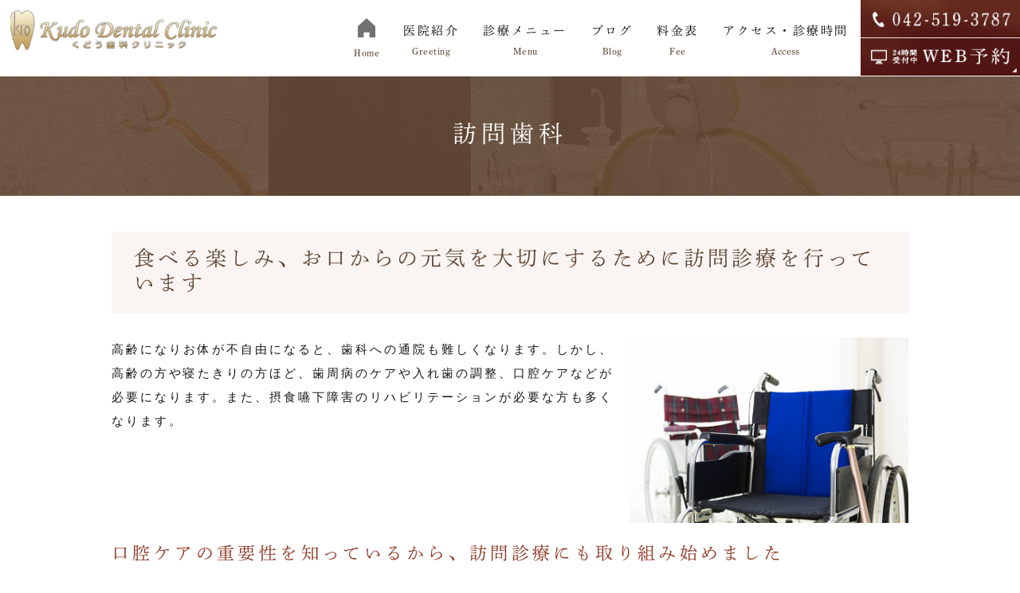

--- FILE ---
content_type: text/html; charset=UTF-8
request_url: https://www.kudo-dental.jp/visit/
body_size: 5093
content:
<!DOCTYPE html>
<html lang="ja" prefix="og: http://ogp.me/ns#">
    <head>
        <meta charset="UTF-8">
        <title>訪問歯科｜立川の歯医者くどう歯科クリニックでは通院が困難な方、ご家族の方のご希望に対応します。</title>
        <meta name="description" content="東京都立川市にある歯医者(歯科医院)くどう歯科クリニックでは、口腔ケアの重要性を知っているからこそ、訪問診療にも取り組んでいます。通院が困難な方でも食べる楽しみ、お口からの元気を感じて頂きたいと思っております。">
        <meta name="keywords" content="立川,立川市,歯医者,歯科,訪問歯科,訪問診療,高齢者,口コミ,評判,おすすめ,くどう歯科クリニック">
        
        
        <link rel="canonical" href="https://www.kudo-dental.jp/visit/">
        
        <link rel="alternate" type="application/atom+xml" title="Atom" href="/blog/atom.xml"/>
        
        <meta name="viewport" content="width=device-width, initial-scale=1.0, minimum-scale=1.0, maximum-scale=1.0">
        <meta name="format-detection" content="telephone=no">
        

        <link rel="icon" href="/favicon.ico">
        <link rel="stylesheet" href="https://static.plimo.com/static/common/css/static_common.min.css?20260113154723">
        <link rel="stylesheet" href="https://static.plimo.com/static/type1/css/static_type1.min.css?20260113154723">
        <link rel="stylesheet" href="/css/plimo_structure_1.css?20260113154723" />
        <link rel="stylesheet" href="/css/plimo_content_1.css?20260113154723" />

        <script type="text/javascript" src="https://typesquare.com/accessor/script/typesquare.js?2Ttpg6KeLnE%3D" charset="utf-8"></script>
<link rel="shortcut icon" href=/asset/favicon.ico type="image/x-icon"/>

<meta name="google-site-verification" content="ajQd_jQBis0h0BMND3iNqsC0oI0cSMEE-FirQO7YgFk" />
        
    </head>
    <body class="visit type1 under">
        <div id="wrapper">
            <div id="header">
                    <h1>
        <a href="/"><img src="/asset/logo.png?20260113154723" alt="くどう歯科クリニック｜立川の歯医者として地域の皆様に最善の治療を提供します。"></a>
    </h1>
    <ul class="right_box">
        <li>
            <img src="/asset/header_tel.png?20260113154723" alt="042-519-3787" class="top_tel">
              
        </li>
        <li>
           <a href="http://airrsv.net/kudo-dental-clinic/calendar" target="_blank"><img src="/asset/header_web.png?20260113154723" alt="24時間 受付中 Web予約" class="tel_bnr"></a>
        </li>
    </ul>
    <div class="toggleMenu"><img src="/asset/menu_sp.png?20260113154723" alt="menu"></div>
   <div class="header_menu">
        <ul class="g_nav clearfix">
            <li class=""><a href="/"><span>Home</span></a></li>
            <li><span><span>医院紹介<sub class="pc">Greeting</sub></span></span>
                    <dl>
                    <dt>医院紹介</dt>
                    <dd>
                         <ul>
                            <li><a href="/feature/">当院の特徴</a></li>
                            <li><a href="/message/#important">私たちが大切にしていること</a></li>
                            <li><a href="/message/#doctor">院長紹介</a></li>
                            <li><a href="/flow/">診療の流れ</a></li>
                            <li><a href="/flow/#tour">院内ツアー</a></li>
                            <li><a href="/recruit/">求人情報</a></li>
                        </ul>
                   </dd>
                </dl>

</li>
<li><a href="/menu/"><span>診療メニュー<sub class="pc">Menu</sub></span></a></li>
            <!--<li><span><span>診療メニュー<sub class="pc">Cases</sub></span></span>
                 <dl>
                    <dt>診療メニュー</dt>
                    <dd>
                         <ul>
                            <li><a href="/general/">一般歯科(むし歯治療)</a></li>
                            <li><a href="/emdogain/">歯周病治療・歯周組織再生療法</a></li>
                            <li><a href="/prevention/">予防歯科</a></li>
                            <li><a href="/pedodontics/">小児歯科・小児矯正</a></li>
                            <li><a href="/cosmetic/">審美歯科</a></li>
                            <li><a href="/whitening/">ホワイトニング</a></li>
                            <li><a href="/orthodontics/">矯正歯科</a></li>
                            <li><a href="/denture/">入れ歯治療</a></li>
                            <li><a href="/implant/">インプラント</a></li>
                            <li><a href="/oral-surgery/">口腔外科(親知らず・顎関節症治療)</a></li>
                            <li><a href="/visit/">訪問歯科</a></li> 
                            <li><a href="/communication/">セカンドオピニオン</a></li>
                        </ul>
                   </dd>
                </dl>
</li>-->
            <li><span><span>ブログ<sub class="pc">Blog</sub></span></span>
 <dl>
                    <dt>ブログ</dt>
                    <dd>
                         <ul>
                            <li><a href="/blog/clinic/">医院ブログ</a></li>
                            <li><a href="/blog/case/">術後ブログ</a></li>
                            <li><a href="/blog/notice/">お知らせ</a></li>
                            <!--<li><a href="/blog/blog02/">働くママへ！</a></li>-->
                        </ul>
                   </dd>
                </dl>

</li>
            <li><a href="/price-list/"><span>料金表<sub class="pc">Fee</sub></span></a></li>
            <li><a href="/message/#access"><span>アクセス・診療時間<sub class="pc">Access</sub></span></a></li>
        </ul>
    </div>
            </div>
            <!--//header-->
            <div id="mainimage">
                <div class="under_mainimage">
<div class="gnv_tmp_width_1000">
<h2>訪問歯科</h2>
</div>
</div>
            </div>
            <!--//mainimage-->

            
<ul id="bread" itemscope itemtype="http://data-vocabulary.org/Breadcrumb">
    <li><a href="/" itemprop="url"><span itemprop="title">HOME</span></a></li>
    <li><span itemprop="title">訪問歯科</span></li>
</ul>

            <!--//bread-->

            <div class="clearfix" id="base">
                <div id="contentBase">
                    
                    <!--//content-top-->
                    
                    <div id="content" class="clearfix">
                        
        <div id="page" class="contentArea">
    
        <div class="parts text clearfix mb30 b_01 clearfix">
	
    <div class="gnv_tmp_h3_bg"><h3>
        食べる楽しみ、お口からの元気を大切にするために訪問診療を行っています
    </h3></div>
</div>
    
        <div class="parts text_image b_11_2 clearfix">
<div class="b_11_2_in b_11_column1 clearfix">
    
    <span><noscript data-large="http://www.kudo-dental.jp/asset/visit_img01.jpg" data-small="http://www.kudo-dental.jp/asset/visit_img01.jpg" data-alt="食べる楽しみ、お口からの元気を大切にするために訪問診療を行っています" data-title="食べる楽しみ、お口からの元気を大切にするために訪問診療を行っています"><img src="http://www.kudo-dental.jp/asset/visit_img01.jpg?20260113154723" alt="食べる楽しみ、お口からの元気を大切にするために訪問診療を行っています" title="食べる楽しみ、お口からの元気を大切にするために訪問診療を行っています"   /></noscript></span>
    <p>高齢になりお体が不自由になると、歯科への通院も難しくなります。しかし、高齢の方や寝たきりの方ほど、歯周病のケアや入れ歯の調整、口腔ケアなどが必要になります。また、摂食嚥下障害のリハビリテーションが必要な方も多くなります。</p>
</div>
</div>
    
        <div class="parts text clearfix mb30 b_01 clearfix">
	
    <div class="gnv_tmp_h4_bg"><h4>
        口腔ケアの重要性を知っているから、訪問診療にも取り組み始めました
    </h4></div>
</div>
    
        <div class="parts text_image mb50 b_11_3 clearfix">
<div class="b_11_in b_11_column1 clearfix">
    
    
    <p>院長は総合病院での勤務医時代に、寝たきりになり胃瘻によって栄養を摂取する患者さんと出会ってきました。口から食べられなくなると食べる楽しみがなくなり、お口のまわりの筋肉も使わないことによって心も体も衰えていくことを目の当たりにしてきました。<br />そうした経験を経たからこそ、高齢の方や身体の不自由な方にも、口から食べる楽しみを取り戻していただきたいと考え、摂食嚥下障害のリハビリテーションや筋機能訓練、入れ歯の治療にも力を入れ、訪問診療にも取り組み始めました。</p>
</div>
</div>
    
        <div class="parts text clearfix mb30 b_01 clearfix">
	
    <div class="gnv_tmp_h3_bg"><h3>
        当院の特徴
    </h3></div>
</div>
    
        <div class="parts text clearfix mb30 b_01 clearfix">
	
    <div class="gnv_tmp_h4_bg"><h4>
        通院が困難な方、ご家族の方のご希望に対応します
    </h4></div>
</div>
    
        <div class="parts text_image mb30 b_11_2 clearfix">
<div class="b_11_2_in b_11_column1 clearfix">
    
    <span><noscript data-large="http://www.kudo-dental.jp/asset/visit_img02.jpg" data-small="http://www.kudo-dental.jp/asset/visit_img02.jpg" data-alt="通院が困難な方、ご家族の方のご希望に対応します" data-title="通院が困難な方、ご家族の方のご希望に対応します"><img src="http://www.kudo-dental.jp/asset/visit_img02.jpg?20260113154723" alt="通院が困難な方、ご家族の方のご希望に対応します" title="通院が困難な方、ご家族の方のご希望に対応します"   /></noscript></span>
    <p>高齢化社会の中で立川市も超高齢化が進み、訪問診療や口腔ケアのニーズは高まると考えられます。当院では地域で不便な思いをされている多くの患者さんのために、ご自宅や施設への往診や、介護保険による訪問治療を行っています。<br />最新の設備を持ってご自宅・施設に訪問させていただきますので、お気軽にお問い合わせください。</p>
</div>
</div>
    
        <div class="parts text_image  b_11_3 clearfix">
<div class="border_box">
<div class="b_11_in b_11_column1 clearfix">
    <div class="gnv_tmp_h4_bg"><h4>
        訪問治療でできること
    </h4></div>
    
    <div class="ic_01">
<ul>
<li>入れ歯の調整・修理・作り直し</li>
<li>むし歯・歯周病の治療</li>
<li>口腔ケア</li>
<li>摂食嚥下障害のリハビリテーション</li>
<li>筋機能訓練</li>
</ul>
</div>
</div>
</div>
</div>
    
        </div>
    
                    </div>
                    <!--//content-->
                        
                    <div id="content-bottom" class="clearfix">
                        <div class="bottom_module">
  <div class="gnv_tmp_width_1000">
  <p class="bottom_title">ご予約・ご相談はお気軽に</p>
  <p class="bottom_txt">歯周病、歯の色や形、歯並びのお悩みも、お気軽にご相談ください。</p>
  <ul class="bottom_btn clearfix">
    <li><img src="/asset/bottom_tel.png?20260113154723" alt="お気軽にお問い合わせ下さい 042-519-3787" class="pc"><span class="sp"><span data-plimo-url="cms.plimo.com" data-plimo-tel="0425193787" data-plimo-blog-id="2875" data-plimo-token="ZGOoIqkUDvpnLbQXI6TclFz6o5DDUA9sAytsvqfh"><a href="tel:0425193787"><img src="https://www.kudo-dental.jp/asset/bottom_tel.png?20260113154723" alt="bottom_tel.png" /></a></span></span></li>
    <li><a href="http://airrsv.net/kudo-dental-clinic/calendar" target="_blank"><img src="/asset/bottom_web.png?20260113154723" alt="24時間受け付けております WEB予約はこちら"></a></li></ul>

<br><center><a href="https://www.instagram.com/kudou_dental/" target="_blank"><img src="https://www.kudo-dental.jp/asset/instagram.png?20260113154723" style="max-width: 500px;" alt="Instagram"></a>
<a href="https://www.instagram.com/kudodc_recruit_/" target="_blank"><img src="https://www.kudo-dental.jp/asset/recruit.png?20260113154723" style="max-width: 500px;" alt="求人"></a></center>

</div></div>
                    </div>
                    <!--//content-bottom-->
                </div>
                <!--//contentBase-->

                
                <!--//side-->

            </div>
            <!--//base-->

            <div id="footer">
                <div id="pagetop" class="rollover "><a href="#wrapper"><img src="/asset/totop.png?20260113154723" alt="page top" id="pagetopBt"></a></div>
<div class="inner clearfix">
  <div class="footer_access_box">
    <p class="footer_logo"><a href="/"><img src="/asset/footer_logo.png?20260113154723" alt="くどう歯科クリニック kudo dentalc"></a></p>
    <p class="footer_icon"><a href="http://takigawa-dc.com/" target="_blank"><img src="/asset/banner_takigawa.png?20260113154723" alt="府中エリアで歯科医院をお探しの方はたきがわ歯科医院"></a></p>
    <p>〒190-0011<br>東京都立川市高松町3-16-1 高木ビル 1F</p>
    <p class="footer_tel">TEL:<span class="pc">042-519-3787</span><span class="sp"><span data-plimo-url="cms.plimo.com" data-plimo-tel="0425193787" data-plimo-blog-id="2875" data-plimo-token="ZGOoIqkUDvpnLbQXI6TclFz6o5DDUA9sAytsvqfh"><a href="tel:0425193787">042-519-3787</a></span></span></p>
    <p>JR立川駅・多摩モノレール立川北駅<br class="pc">徒歩7分/「高松町三丁目」 バス停すぐ</p>

    <p class="footer_icon"><a href="https://www.jda.or.jp/" target="_blank"><img src="/asset/linkpolicy_bnr_01_20250219.gif?20260113154723" alt="日本歯科医師会"></a></p>
    <p>当院の情報は日本歯科医師会ウェブサイト<br class="pc">でも確認できます。<br class="pc">
全国の歯医者さん検索→東京都、立川市、<br class="pc">高松町を選択し検索してください。</p>
  </div>


  <div class="footer_nav_box">
    <p class="footer_tit">医院紹介</p>
    <ul class="footer_nav">
      <li><a href="/">Home</a></li>
      <li><a href="/message/">医院紹介</a></li>
      <li><a href="/message/#doctor">院長紹介</a></li>
      <li><a href="/flow/">診療の流れ</a></li>
      <li><a href="/message/#access">アクセス・診療時間</a></li>
      <li><a href="/flow/#tour">院内ツアー</a></li>
      <li><a href="/recruit/">求人情報</a></li>
      <li><a href="/clinic-privacy">プライバシーポリシー</a></li>
      <li><a href="/clinic-privacy/#clinic-privacy_02">医療費控除</a></li>
    </ul>
  </div>

  <div class="footer_nav_box">
    <p class="footer_tit">診療メニュー</p>
    <div class="footer_nav_list clearfix">
      <ul class="footer_nav">
 <li><a href="/menu/">診療メニュー一覧</a></li>
        <!--<li><a href="/general/">一般歯科</a></li>
        <li><a href="/emdogain/">歯周病治療・歯周組織再生療法</a></li>
        <li><a href="/prevention/">予防歯科</a></li>
        <li><a href="/pedodontics/">小児歯科・小児矯正</a></li>
        <li><a href="/cosmetic/">審美歯科</a></li>
        <li><a href="/whitening/">ホワイトニング</a></li>
        <li><a href="/orthodontics/">矯正歯科</a></li>
        <li><a href="/denture/">入れ歯治療</a></li>
        <li><a href="/implant/">インプラント</a></li>-->
      </ul>
      <ul class="footer_nav">
        <!--<li><a href="/oral-surgery/">口腔外科</a></li>
        <li><a href="/visit/">訪問歯科</a></li>
        <li><a href="/communication/">セカンドオピニオン</a></li>-->
        <li><a href="/price-list/">料金表</a></li>
      </ul>
    </div>
  </div>
</div>


     
<div class="copyright_area">
  <div class="gnv_tmp_width_1000 clearfix">
    <ul class="clearfix">
    <li><a href="/sitemap.html"> > SITEMAP</a></li>
    <li><p class="copyright">立川の歯医者・歯科で、一人ひとりに合った最善の治療をお求めなら&copy;くどう歯科クリニック</p></li>
    </ul>
  </div>
</div>

<div class="fixed_box sp">
  <ul class="clearfix">
    <li><span data-plimo-url="cms.plimo.com" data-plimo-tel="0425193787" data-plimo-blog-id="2875" data-plimo-token="ZGOoIqkUDvpnLbQXI6TclFz6o5DDUA9sAytsvqfh"><a href="tel:0425193787"><img src="https://www.kudo-dental.jp/asset/footer_tel_sp.png?20260113154723" alt="footer_tel_sp.png" /></a></span></li>
    <li><a href="http://airrsv.net/kudo-dental-clinic/calendar" target="_blank"><img src="/asset/footer_web_sp.png?20260113154723" alt="WEB予約"></a></li>
  </ul>
</div>
            </div>
            <!--//footer-->
        </div>
        <!--//wrapper-->

        <script type="text/javascript" src="https://static.plimo.com/static/common/js/static_type1.min.js?20260113154723"></script>
        <script type="text/javascript" src="/js/plimo.js?20260113154723"></script>
        <!--[if lt IE 9]>
        <script type="text/javascript" src="https://static.plimo.com/static/common/js/static_ie8.min.js?20260113154723"></script>
        <![endif]-->
        
        <div id="ext_service_tag" style="height:0; overflow:hidden;">
            

<!-- Global site tag (gtag.js) - Google Analytics -->
<script async src="https://www.googletagmanager.com/gtag/js?id=UA-104915569-49"></script>
<script>
  window.dataLayer = window.dataLayer || [];
  function gtag(){dataLayer.push(arguments);}
  gtag('js', new Date());

  gtag('config', 'UA-104915569-49');
</script>




        </div>
    </body>
</html>



--- FILE ---
content_type: text/css
request_url: https://www.kudo-dental.jp/css/plimo_structure_1.css?20260113154723
body_size: 45328
content:
@charset "UTF-8";
/* =====================================
	Default setting
===================================== */
/* =====================================
  Mixins
===================================== */
/*--------------------------------------
  Font Responsive
--------------------------------------*/
/*--------------------------------------
  Contents Default
--------------------------------------*/
/*--------------------------------------
  Font Icons
--------------------------------------*/
/* Generated by Glyphter (https://www.glyphter.com) on  Thu Sep 07 2017*/
@font-face {
  font-family: 'Glyphter';
  src: url("https://genova.ltd/plimo/material/fonts/Glyphter.eot");
  src: url("https://genova.ltd/plimo/material/fonts/Glyphter.eot?#iefix") format("embedded-opentype"), url("https://genova.ltd/plimo/material/fonts/Glyphter.woff") format("woff"), url("https://genova.ltd/plimo/material/fonts/Glyphter.ttf") format("truetype"), url("https://genova.ltd/plimo/material/fonts/Glyphter.svg#Glyphter") format("svg");
  font-weight: normal;
  font-style: normal;
}
[class*='icon-']:before {
  display: inline-block;
  font-family: 'Glyphter';
  font-style: normal;
  font-weight: normal;
  line-height: 1;
  -webkit-font-smoothing: antialiased;
  -moz-osx-font-smoothing: grayscale;
}

.icon-icon_display:before {
  content: '\0041';
}

.icon-icon_home:before {
  content: '\0042';
}

.icon-icon_mail:before {
  content: '\0043';
}

.icon-icon_pin:before {
  content: '\0044';
}

.icon-icon_tel01:before {
  content: '\0045';
}

/* =====================================
	Imports Css
===================================== */
/*--------------------------------------
	既存PLIMO import
--------------------------------------*/
/*--------------------------------------
	汎用CSS
--------------------------------------*/
/*--------------------------------------
-------------------------------------------------------------
■ Base
-------------------------------------------------------------
	1. Common
	├ 1-1. html, body
	├ 1-2. links
	├ 1-3. grid system
	├ 1-4. plimo must
	└ 1-5. tuning
-------------------------------------------------------------
■ Layout
-------------------------------------------------------------
	2. Header
	└ 2-1. header common
	└ 2-2. gloval navi
	└ 2-3. others
	3. mainimage
	4. side
	5. Content Bottom
	6. Footer
	7. Other Pages
	└ 7-1. inquiry
	└ 7-2. blog
	└ 7-3. news
	└ 7-4. sitemap
--------------------------------------*/
/*-----------------------------------------------------------
■ Base
-----------------------------------------------------------*/
/* =====================================
	1. Common
===================================== */
/* =====================================
	Default setting
===================================== */
/* =====================================
  Mixins
===================================== */
/*--------------------------------------
  Font Responsive
--------------------------------------*/
/*--------------------------------------
  Contents Default
--------------------------------------*/
/*--------------------------------------
  Font Icons
--------------------------------------*/
/* Generated by Glyphter (https://www.glyphter.com) on  Thu Sep 07 2017*/
@font-face {
  font-family: 'Glyphter';
  src: url("https://genova.ltd/plimo/material/fonts/Glyphter.eot");
  src: url("https://genova.ltd/plimo/material/fonts/Glyphter.eot?#iefix") format("embedded-opentype"), url("https://genova.ltd/plimo/material/fonts/Glyphter.woff") format("woff"), url("https://genova.ltd/plimo/material/fonts/Glyphter.ttf") format("truetype"), url("https://genova.ltd/plimo/material/fonts/Glyphter.svg#Glyphter") format("svg");
  font-weight: normal;
  font-style: normal;
}
[class*='icon-']:before {
  display: inline-block;
  font-family: 'Glyphter';
  font-style: normal;
  font-weight: normal;
  line-height: 1;
  -webkit-font-smoothing: antialiased;
  -moz-osx-font-smoothing: grayscale;
}

.icon-icon_display:before {
  content: '\0041';
}

.icon-icon_home:before {
  content: '\0042';
}

.icon-icon_mail:before {
  content: '\0043';
}

.icon-icon_pin:before {
  content: '\0044';
}

.icon-icon_tel01:before {
  content: '\0045';
}

/*--------------------------------------
	1-1. html, body
--------------------------------------*/
html {
  font-size: 100%;
  /* IE文字サイズ対策 */
}

body {
  min-width: 300px;
  font-family: "ヒラギノ角ゴ Pro W3", "Hiragino Kaku Gothic Pro", "メイリオ", Meiryo, sans-serif;
  font-size: 15px;
  color: #171717;
  letter-spacing: 0.2em;
  line-height: 2;
  background: none !important;
  word-break: break-all;
}

@media screen and (max-width: 767px) {
  body {
    font-size: 15px !important;
  }
}
/*--------------------------------------
	1-2. links
--------------------------------------*/
a {
  color: #333;
}
a:visited {
  color: #333;
}
a:focus {
  color: #333;
}
a:hover {
  color: #333;
}
a:active {
  color: #333;
}

a:focus, *:focus {
  outline: none;
}

/*--------------------------------------
	1-3. grid system
--------------------------------------*/
/* flex box grid system */
#content .parts.b_11.text_image.b_11_column2, #content .parts.b_11.text_image.b_11_column3, #content .parts.b_10.image.b_10_column2, #content .parts.b_10.image.b_10_column3, #content .parts.flex, #content .parts .flex, #content .parts.flexWrap > div {
  display: -ms-flexbox;
  -ms-flex-direction: row;
  display: -webkit-flex;
  display: flex;
}
#content .parts.b_11.text_image.b_11_column2 .box, #content .parts.b_11.text_image.b_11_column2 .column_l, #content .parts.b_11.text_image.b_11_column2 .column_c, #content .parts.b_11.text_image.b_11_column2 .column_r, #content .parts.b_11.text_image.b_11_column3 .box, #content .parts.b_11.text_image.b_11_column3 .column_l, #content .parts.b_11.text_image.b_11_column3 .column_c, #content .parts.b_11.text_image.b_11_column3 .column_r, #content .parts.b_10.image.b_10_column2 .box, #content .parts.b_10.image.b_10_column2 .column_l, #content .parts.b_10.image.b_10_column2 .column_c, #content .parts.b_10.image.b_10_column2 .column_r, #content .parts.b_10.image.b_10_column3 .box, #content .parts.b_10.image.b_10_column3 .column_l, #content .parts.b_10.image.b_10_column3 .column_c, #content .parts.b_10.image.b_10_column3 .column_r, #content .parts.flex .box, #content .parts.flex .column_l, #content .parts.flex .column_c, #content .parts.flex .column_r, #content .parts .flex .box, #content .parts .flex .column_l, #content .parts .flex .column_c, #content .parts .flex .column_r, #content .parts.flexWrap > div .box, #content .parts.flexWrap > div .column_l, #content .parts.flexWrap > div .column_c, #content .parts.flexWrap > div .column_r {
  -webkit-flex-grow: 1;
  flex-grow: 1;
  margin-right: 30px;
}
#content .parts.b_11.text_image.b_11_column2 .box:last-child, #content .parts.b_11.text_image.b_11_column2 .column_l:last-child, #content .parts.b_11.text_image.b_11_column2 .column_c:last-child, #content .parts.b_11.text_image.b_11_column2 .column_r:last-child, #content .parts.b_11.text_image.b_11_column3 .box:last-child, #content .parts.b_11.text_image.b_11_column3 .column_l:last-child, #content .parts.b_11.text_image.b_11_column3 .column_c:last-child, #content .parts.b_11.text_image.b_11_column3 .column_r:last-child, #content .parts.b_10.image.b_10_column2 .box:last-child, #content .parts.b_10.image.b_10_column2 .column_l:last-child, #content .parts.b_10.image.b_10_column2 .column_c:last-child, #content .parts.b_10.image.b_10_column2 .column_r:last-child, #content .parts.b_10.image.b_10_column3 .box:last-child, #content .parts.b_10.image.b_10_column3 .column_l:last-child, #content .parts.b_10.image.b_10_column3 .column_c:last-child, #content .parts.b_10.image.b_10_column3 .column_r:last-child, #content .parts.flex .box:last-child, #content .parts.flex .column_l:last-child, #content .parts.flex .column_c:last-child, #content .parts.flex .column_r:last-child, #content .parts .flex .box:last-child, #content .parts .flex .column_l:last-child, #content .parts .flex .column_c:last-child, #content .parts .flex .column_r:last-child, #content .parts.flexWrap > div .box:last-child, #content .parts.flexWrap > div .column_l:last-child, #content .parts.flexWrap > div .column_c:last-child, #content .parts.flexWrap > div .column_r:last-child {
  margin-right: 0;
}
#content .parts.b_11.text_image.b_11_column2 .column_blank, #content .parts.b_11.text_image.b_11_column3 .column_blank, #content .parts.b_10.image.b_10_column2 .column_blank, #content .parts.b_10.image.b_10_column3 .column_blank, #content .parts.flex .column_blank, #content .parts .flex .column_blank, #content .parts.flexWrap > div .column_blank {
  display: none !important;
}
#content .parts.b_10_column2 .column_l, #content .parts.b_10_column2 .column_r, #content .parts.b_11_column2 .column_l, #content .parts.b_11_column2 .column_r {
  width: 50%;
  padding: 0;
}
#content .parts.inpd .box, #content .parts.inpd .column_l, #content .parts.inpd .column_c, #content .parts.inpd .column_r {
  margin-right: 0;
  padding: 30px;
}

@media screen and (max-width: 1000px) {
  #content .parts.tb-col2, #content .parts.flexWrap.tb-col2 > div {
    flex-wrap: wrap;
  }
  #content .parts.tb-col2 .box, #content .parts.flexWrap.tb-col2 > div .box {
    -webkit-flex-grow: 0;
    flex-grow: 0;
    width: 49%;
    margin: 0 2% 30px 0;
  }
  #content .parts.tb-col2 .box:nth-child(even), #content .parts.flexWrap.tb-col2 > div .box:nth-child(even) {
    margin: 0 0 30px 0;
  }
  #content .parts.tb-col2 .box:nth-last-child(1), #content .parts.tb-col2 .box:nth-last-child(2), #content .parts.flexWrap.tb-col2 > div .box:nth-last-child(1), #content .parts.flexWrap.tb-col2 > div .box:nth-last-child(2) {
    margin-bottom: 0;
  }
  #content .parts.tb-col3, #content .parts.flexWrap.tb-col3 > div {
    flex-wrap: wrap;
  }
  #content .parts.tb-col3 .box, #content .parts.flexWrap.tb-col3 > div .box {
    -webkit-flex-grow: 0;
    flex-grow: 0;
    width: 32%;
    margin: 0 2% 30px 0;
  }
  #content .parts.tb-col3 .box:nth-child(3n), #content .parts.flexWrap.tb-col3 > div .box:nth-child(3n) {
    margin: 0 0 30px 0;
  }
  #content .parts.tb-col3 .box:nth-last-child(1), #content .parts.tb-col3 .box:nth-last-child(2), #content .parts.tb-col3 .box:nth-last-child(3), #content .parts.flexWrap.tb-col3 > div .box:nth-last-child(1), #content .parts.flexWrap.tb-col3 > div .box:nth-last-child(2), #content .parts.flexWrap.tb-col3 > div .box:nth-last-child(3) {
    margin-bottom: 0;
  }
}
@media screen and (max-width: 767px) {
  #content .parts.b_11.text_image.b_11_column2, #content .parts.b_11.text_image.b_11_column3, #content .parts.b_10.image.b_10_column2, #content .parts.b_10.image.b_10_column3, #content .parts.flex, #content .parts .flex, #content .parts.flexWrap > div {
    -webkit-flex-direction: column;
    flex-direction: column;
  }
  #content .parts.b_11.text_image.b_11_column2 .box, #content .parts.b_11.text_image.b_11_column2 .column_l, #content .parts.b_11.text_image.b_11_column2 .column_c, #content .parts.b_11.text_image.b_11_column2 .column_r, #content .parts.b_11.text_image.b_11_column3 .box, #content .parts.b_11.text_image.b_11_column3 .column_l, #content .parts.b_11.text_image.b_11_column3 .column_c, #content .parts.b_11.text_image.b_11_column3 .column_r, #content .parts.b_10.image.b_10_column2 .box, #content .parts.b_10.image.b_10_column2 .column_l, #content .parts.b_10.image.b_10_column2 .column_c, #content .parts.b_10.image.b_10_column2 .column_r, #content .parts.b_10.image.b_10_column3 .box, #content .parts.b_10.image.b_10_column3 .column_l, #content .parts.b_10.image.b_10_column3 .column_c, #content .parts.b_10.image.b_10_column3 .column_r, #content .parts.flex .box, #content .parts.flex .column_l, #content .parts.flex .column_c, #content .parts.flex .column_r, #content .parts .flex .box, #content .parts .flex .column_l, #content .parts .flex .column_c, #content .parts .flex .column_r, #content .parts.flexWrap > div .box, #content .parts.flexWrap > div .column_l, #content .parts.flexWrap > div .column_c, #content .parts.flexWrap > div .column_r {
    margin-right: 0;
    margin-bottom: 30px;
  }
  #content .parts.b_11.text_image.b_11_column2 .box:last-child, #content .parts.b_11.text_image.b_11_column2 .column_l:last-child, #content .parts.b_11.text_image.b_11_column2 .column_c:last-child, #content .parts.b_11.text_image.b_11_column2 .column_r:last-child, #content .parts.b_11.text_image.b_11_column3 .box:last-child, #content .parts.b_11.text_image.b_11_column3 .column_l:last-child, #content .parts.b_11.text_image.b_11_column3 .column_c:last-child, #content .parts.b_11.text_image.b_11_column3 .column_r:last-child, #content .parts.b_10.image.b_10_column2 .box:last-child, #content .parts.b_10.image.b_10_column2 .column_l:last-child, #content .parts.b_10.image.b_10_column2 .column_c:last-child, #content .parts.b_10.image.b_10_column2 .column_r:last-child, #content .parts.b_10.image.b_10_column3 .box:last-child, #content .parts.b_10.image.b_10_column3 .column_l:last-child, #content .parts.b_10.image.b_10_column3 .column_c:last-child, #content .parts.b_10.image.b_10_column3 .column_r:last-child, #content .parts.flex .box:last-child, #content .parts.flex .column_l:last-child, #content .parts.flex .column_c:last-child, #content .parts.flex .column_r:last-child, #content .parts .flex .box:last-child, #content .parts .flex .column_l:last-child, #content .parts .flex .column_c:last-child, #content .parts .flex .column_r:last-child, #content .parts.flexWrap > div .box:last-child, #content .parts.flexWrap > div .column_l:last-child, #content .parts.flexWrap > div .column_c:last-child, #content .parts.flexWrap > div .column_r:last-child {
    margin-bottom: 0;
  }
  #content .parts.b_10_column2 .column_l, #content .parts.b_10_column2 .column_r, #content .parts.b_11_column2 .column_l, #content .parts.b_11_column2 .column_r {
    width: 100%;
  }
  #content .parts.tb-col2, #content .parts.flexWrap.tb-col2 > div {
    flex-wrap: row;
  }
  #content .parts.tb-col2 .box, #content .parts.flexWrap.tb-col2 > div .box {
    width: 100%;
  }
  #content .parts.tb-col2 .box:nth-last-child(2), #content .parts.flexWrap.tb-col2 > div .box:nth-last-child(2) {
    margin-bottom: 30px;
  }
  #content .parts.tb-col3, #content .parts.flexWrap.tb-col3 > div {
    flex-wrap: row;
  }
  #content .parts.tb-col3 .box, #content .parts.flexWrap.tb-col3 > div .box {
    width: 100%;
  }
  #content .parts.tb-col3 .box:nth-last-child(2), #content .parts.tb-col3 .box:nth-last-child(3), #content .parts.flexWrap.tb-col3 > div .box:nth-last-child(2), #content .parts.flexWrap.tb-col3 > div .box:nth-last-child(3) {
    margin-bottom: 30px;
  }
}
@media screen and (max-width: 480px) {
  #content .parts.inpd .box, #content .parts.inpd .column_l, #content .parts.inpd .column_c, #content .parts.inpd .column_r {
    padding: 10px;
  }
}
/* full */
/*
.full #content .container_12, .full #base, .full #contentBase {
	width: 100%!important;
}
*/
.full #base, .full #contentBase {
  width: 100% !important;
  max-width: 100%;
}

/*--------------------------------------
	1-4. plimo must
--------------------------------------*/
/* hikoukai */
.hikoukai {
  display: none !important;
}

#drag-temp-pre-content .parts.hikoukai {
  display: block !important;
  border: 5px solid #777;
  background: #555;
  padding: 20px 0;
}

/* 管理画面ズレ対応 */
#drag-temp-pre-content .parts {
  min-height: 30px;
  margin: 0 !important;
}

@media screen and (min-width: 768px) {
  #drag-temp-pre-content .sp {
    margin: 0;
    padding: 0;
    height: 0;
  }
}
/* 新着情報ブロック */
#drag-temp-pre-content .news_list {
  position: relative;
  display: block;
  min-height: 50px;
  background: #777;
}

#drag-temp-pre-content .news_list:before {
  content: "新着情報";
  position: absolute;
  top: 50%;
  left: 50%;
  margin-top: -.75em;
  margin-left: -4.5em;
  font-size: 20px;
  color: #fff;
  z-index: 10;
}

/* pc sp change */
.pc {
  display: block !important;
}

.sp {
  display: none !important;
}

@media screen and (max-width: 767px) {
  .pc {
    display: none !important;
  }

  .sp {
    display: block !important;
  }
}
/* tel */
a[href^="tel:"] {
  pointer-events: none;
  cursor: text;
}

.tel_txt a {
  cursor: text;
}
.tel_txt a:hover {
  text-decoration: none;
}

@media screen and (max-width: 1000px) {
  a[href^="tel:"] {
    pointer-events: auto;
    cursor: pointer;
  }

  .tel_txt a,
  .tel_txt a:hover {
    text-decoration: underline;
  }
}
/*--------------------------------------
	1-5. tuning
--------------------------------------*/
/* static tuning */
.top .b_01, .top .b_02, .top .b_03, .top .b_04, .top .b_05, .top .b_06, .top .b_07, .top .b_08, .top .b_09, .top .b_10, .top .b_10_column2, .top .b_10_column3, .top .b_11, .top .b_11_2, .top .b_11_3, .top .table2 {
  margin: 0 auto 4em;
}
.top.full .b_01, .top.full .b_02, .top.full .b_03, .top.full .b_04, .top.full .b_05, .top.full .b_06, .top.full .b_07, .top.full .b_08, .top.full .b_09, .top.full .b_10, .top.full .b_10_column2, .top.full .b_10_column3, .top.full .b_11, .top.full .b_11_2, .top.full .b_11_3, .top.full .table2 {
  margin: 0 auto;
}

.under .b_01, .under .b_02, .under .b_03, .under .b_04, .under .b_05, .under .b_06, .under .b_07, .under .b_08, .under .b_09, .under .b_10, .under .b_10_column2, .under .b_10_column3, .under .b_11, .under .b_11_2, .under .b_11_3, .under .table2 {
  margin: 0 auto 0em;
}

#bread {
  max-width: 1060px;
  padding: 0 30px;
  -moz-box-sizing: border-box;
  -webkit-box-sizing: border-box;
  box-sizing: border-box;
  display:none;
}

/* img default */
img {
  width: auto;
  max-width: 100%;
}

/* img default margin */
.b_11_2_in span img,
.b_11 .b_11_in span img {
  margin: 0em 0em 1em 1em;
}

/* 2col contents padding setting */
.b_10.b_10_column2 div.column_r, .b_11_2.b_11_2_column2 div.column_r {
  padding-left: 15px;
}

.b_10.b_10_column2 div.column_l, .b_11_2.b_11_2_column2 div.column_l {
  padding-right: 15px;
}

/* XPERIA Tab 縦幅対策 */
#newsList #content, #websiteNewsDetail #content {
  min-height: 600px;
}

/* content tuning */
.full #mainimage {
  max-width: 100%;
}

#content {
  min-height: 870px;
  padding-top: 0;
}

#base {
  width: 100%;
  max-width: 1060px;
  margin: 0 auto;
  padding: 0 30px;
  -moz-box-sizing: border-box;
  -webkit-box-sizing: border-box;
  box-sizing: border-box;
}

.full #base {
  padding: 0 !important;
}

.full .w-p {
  width: 100%;
  max-width: 1060px;
  padding: 0 30px;
  -moz-box-sizing: border-box;
  -webkit-box-sizing: border-box;
  box-sizing: border-box;
  margin: 0 auto;
}

@media screen and (max-width: 480px) {
  .full .w-p {
    padding: 0 10px;
  }
}
#contentBase {
  width: 75%;
  max-width: 750px;
}

@media screen and (max-width: 1000px) {
  #contentBase {
    width: 100%;
    max-width: 100%;
    float: none;
  }
}
@media screen and (max-width: 959px) and (min-width: 601px) {
  #content {
    padding: 0 !important;
  }
}
@media screen and (max-width: 600px) {
  #content {
    padding: 0 !important;
  }
}
@media screen and (max-width: 1060px) {
  /* content tuning */
  .full #contentBase {
    max-width: 100%;
  }

  /*#content {
  	padding: 1em 0 0 !important;
  }*/
  .under #content {
    padding: 3em 20px 0 !important;
  }

  .under.full #content {
    padding: 1em 0 0 !important;
  }

  /* bn tuning */
  .b_10.bn01 img {
    width: 75% !important;
  }

  .b_10.b_10_column2.bn02 {
    width: 75% !important;
    margin: 0 auto 2em;
  }

  .b_10.bn02 img {
    width: 100% !important;
  }

  .b_10.b_10_column3.bn03 {
    width: 75% !important;
    margin: 0 auto 2em;
  }

  .b_10.bn03 img {
    width: 100% !important;
  }
}
@media screen and (max-width: 767px) {
  /* content tuning */
  #contentBase {
    margin: 0 auto;
    float: none;
  }

  /* static tuning */
  .b_11_3.b_11_3_column3,
  .b_11_3.b_11_3_column3 div.column_c,
  .b_11_3.b_11_3_column3 div.column_l,
  .b_11_3.b_11_3_column3 div.column_r {
    margin: 0 0 1.0em !important;
  }

  .b_10.b_10_column2 div.column_r, .b_11_2.b_11_2_column2 div.column_r {
    padding-left: 0;
  }

  .b_10.b_10_column2 div.column_l, .b_11_2.b_11_2_column2 div.column_l {
    padding-right: 0;
  }

  .top .b_01, .top .b_02, .top .b_03, .top .b_04, .top .b_05, .top .b_06, .top .b_07, .top .b_08, .top .b_09, .top .b_10, .top .b_10_column2, .top .b_10_column3, .top .b_11, .top .b_11_2, .top .b_11_3, .top .table2 {
    margin: 0 auto 2em;
  }
  .top.full .b_01, .top.full .b_02, .top.full .b_03, .top.full .b_04, .top.full .b_05, .top.full .b_06, .top.full .b_07, .top.full .b_08, .top.full .b_09, .top.full .b_10, .top.full .b_10_column2, .top.full .b_10_column3, .top.full .b_11, .top.full .b_11_2, .top.full .b_11_3, .top.full .table2 {
    margin: 0 auto;
  }

  .under .b_01, .under .b_02, .under .b_03, .under .b_04, .under .b_05, .under .b_06, .under .b_07, .under .b_08, .under .b_09, .under .b_10, .under .b_10_column2, .under .b_10_column3, .under .b_11, .under .b_11_2, .under .b_11_3, .under .table2 {
    margin: 0 auto 2em;
  }

  /* others */
  .sp_img_height {
    max-width: 80%;
  }

  /* コンテンツが短い場合 */
  #contentBase {
    min-height: 200px;
  }
}
@media screen and (max-width: 480px) {
  #base {
    padding: 0 10px;
  }

  #content {
    padding: 0em 0 0 !important;
  }

  .under #content {
    padding: 3em 10px 0 !important;
  }
}
/*-----------------------------------------------------------
■ Layout
-----------------------------------------------------------*/
/* =====================================
	2. Header
===================================== */
/*--------------------------------------
	2-1. header common
--------------------------------------*/
/* 140EX HEADER */
#wrapper {
  padding-top: 110px;
}
@media (max-width: 1400px) {
  #wrapper {
    padding-top: 96px;
  }
}
@media (max-width: 1250px) {
  #wrapper {
    padding-top: 86px;
  }
}
@media (max-width: 1060px) {
  #wrapper {
    padding-top: 54px;
  }
}
@media (max-width: 767px) {
  #wrapper {
    padding-top: 104px;
  }
}
@media (max-width: 480px) {
  #wrapper {
    padding-top: 22%;
  }
}

#header {
  position: fixed;
  top: 0;
  left: 0;
  z-index: 100;
  width: 100%;
  background: #fff;
  -moz-transition-duration: 0.7s;
  -o-transition-duration: 0.7s;
  -webkit-transition-duration: 0.7s;
  transition-duration: 0.7s;
}
#header h1 {
    width: 33.8%;
    max-width: 338px;
    margin: 1% 0 0 1%;
}
#header h1 img {
  width: auto;
  max-width: 100%;
}
#header .right_box {
  float: right;
  width: 231px;
}
#header .right_box a {
  display: block;
  -moz-box-sizing: border-box;
  -webkit-box-sizing: border-box;
  box-sizing: border-box;
  width: 100%;
  background: none;
  color: #fff;
}
#header .right_box a:hover {
  text-decoration: none;
}
#header .toggleMenu {
  display: none;
  float: right;
}
#header .toggleMenu img {
  width: 100%;
}
#header .header_menu {
  float: right;
}
#header .header_menu .g_nav {
  display: flex;
}
#header .header_menu .g_nav > li {
  border-right: none;
  vertical-align: middle;
}
#header .header_menu .g_nav > li > a, #header .header_menu .g_nav > li > span {
    display: inline-flex;
    align-items: center;
    width: auto;
    height: 109px;
    font-weight: bold;
    text-align: center;
    vertical-align: middle;
    padding: 0px 22px;
}
#header .header_menu .g_nav > li > a > span, #header .header_menu .g_nav > li > span > span {
    display: block;
    margin: 0 auto;
    font-size: 15px;
    color: #080808;
    line-height: 1.2;
    letter-spacing: 0.17em;
    font-family: "秀英明朝 L","Shuei Mincho L";
    cursor: pointer;
}
#header .header_menu .g_nav > li:first-child a span {
    font-size: 12px;
    color: #432b11;
    letter-spacing: .04em;
    line-height: 1;
}
#header .header_menu .g_nav > li > a sub, #header .header_menu .g_nav > li > span sub {
    font-size: 12px;
    color: #432b11;
    letter-spacing: .04em;
    line-height: 9px;
}
#header .header_menu .g_nav > li > a sub:before, #header .header_menu .g_nav > li > span sub:before {
  content: "\d\a";
  white-space: pre;
}
#header .header_menu .g_nav > li > span:hover + dl, #header .header_menu .g_nav > li > span ul:hover {
  pointer-events: auto;
  opacity: 1;
}
#header .header_menu .g_nav > li > span:hover {
  position: relative;
}
@media (min-width: 768px) {
  #header .header_menu .g_nav > li > span:hover:before {
    content: "";
    position: absolute;
    bottom: -20px;
    left: -49px;
    display: block;
    width: 72px;
    height: 100px;
    -webkit-transform: rotate(45deg);
    -moz-transform: rotate(45deg);
    -ms-transform: rotate(45deg);
    -o-transform: rotate(45deg);
    transform: rotate(45deg);
    z-index: 9999;
  }
  #header .header_menu .g_nav > li > span:hover:after {
    content: "";
    position: absolute;
    bottom: -20px;
    right: -44px;
    z-index: 2;
    display: block;
    width: 72px;
    height: 100px;
    -webkit-transform: rotate(-45deg);
    -moz-transform: rotate(-45deg);
    -ms-transform: rotate(-45deg);
    -o-transform: rotate(-45deg);
    transform: rotate(-45deg);
    z-index: 999;
  }
}
#header .header_menu .g_nav > li a:hover {
  cursor: pointer;
  text-decoration: none;
}
#header .header_menu .g_nav > li:first-child {
  position: relative;
  border-left: none;
}
#header .header_menu .g_nav > li:first-child a {
    padding-top: 35px;
    -moz-box-sizing: border-box;
    -webkit-box-sizing: border-box;
    box-sizing: border-box;
    font-size: 12px;
    color: #432b11;
}
#header .header_menu .g_nav > li:first-child a:before {
  content: "";
  position: absolute;
  top: 28px;
  left: 50%;
  margin-left: -13px;
  display: block;
  width: 26px;
  height: 29px;
  background: url("https://www.kudo-dental.jp/asset/home.png") no-repeat center center;
}
#header .header_menu .g_nav > li dl {
  pointer-events: none;
  position: absolute;
  top: 110px;
  left: 0;
  display: block;
  width: 100%;
  padding: 30px;
  -moz-box-sizing: border-box;
  -webkit-box-sizing: border-box;
  box-sizing: border-box;
  background: #f3ebcc;
  -moz-transition-duration: 0.6s;
  -o-transition-duration: 0.6s;
  -webkit-transition-duration: 0.6s;
  transition-duration: 0.6s;
  opacity: 0;
  z-index: 99;
}
#header .header_menu .g_nav > li dl dt {
    max-width: 1000px;
    margin: 0 auto 20px;
    font-size: 26px;
    letter-spacing: .3em;
    color: #531714;
    font-family: "秀英明朝 L","Shuei Mincho L";
    line-height: 1.2;
}
#header .header_menu .g_nav > li dl ul {
  max-width: 1000px;
  margin: 0 auto;
}
#header .header_menu .g_nav > li dl li {
  display: inline-block;
  margin-right: 30px;
}
#header .header_menu .g_nav > li dl li:before {
  content: "▶︎";
  color: #571a15;
  margin-right: .5em;
}
#header .header_menu .g_nav > li dl li:last-child {
  margin-right: 0;
}
#header .header_menu .g_nav > li dl a {
  color: #333 !important;
}
#header .header_menu .g_nav > li dl a:hover {
  opacity: 1;
  text-decoration: underline;
}
#header .header_menu .g_nav > li dl:hover {
  pointer-events: auto;
  opacity: 1;
}

@media screen and (max-width: 1400px) {
  #header h1 {
    max-width: 260px;
  }
  #header .right_box {
    width: 200px;
  }
  #header .header_menu .g_nav > li > a, #header .header_menu .g_nav > li > span {
    width: auto;
    height: 96px;
    padding: 0px 15px;
  }
  #header .header_menu .g_nav > li:first-child a:before {
    top: 20px;
  }
  #header .header_menu .g_nav > li dl {
    top: 96px;
  }
}

@media screen and (max-width: 1250px) {
#header h1 {
    width: 18%;
    max-width: 338px;
    margin: 1.8% 0 0 1.2%;
}
  #header .header_menu .g_nav > li > a, #header .header_menu .g_nav > li > span {
    width: auto;
    height: 86px;
    padding: 0px 10px;
  }
#header .right_box {
    width: 180px;
}
#header .header_menu .g_nav > li:first-child a {
    padding-top: 34px;
    -moz-box-sizing: border-box;
    -webkit-box-sizing: border-box;
    box-sizing: border-box;
    font-size: 12px;
    color: #432b11;
}
#header .header_menu .g_nav > li:first-child a:before {
    top: 15px;
}
  #header .header_menu .g_nav > li dl {
    top: 86px;
  }
}
@media screen and (max-width: 1060px) {
  #header h1 {
    max-width: 160px;
  }
  #header .right_box {
    width: 115px;
    line-height: 0;
  }
  #header .header_menu .g_nav > li > a, #header .header_menu .g_nav > li > span {
    width: auto;
    height: 54px;
    padding: 0px 6px;
  }
  #header .header_menu .g_nav > li > a sub, #header .header_menu .g_nav > li > span sub {
    font-size: 12px;
    line-height: 5px;
  }
  #header .header_menu .g_nav > li:first-child a {
    font-size: 12px;
    padding-top: 28px;
  }
  #header .header_menu .g_nav > li:first-child a:before {
    top: 5px;
    width: 20px;
    height: 22px;
    margin-left: -10px;
    background-size: 100%;
  }
  #header .header_menu .g_nav > li dl {
    top: 54px;
  }
#header .header_menu .g_nav > li > a > span, #header .header_menu .g_nav > li > span > span {
    font-size: 13px;
    color: #080808;
    line-height: 1.2;
    letter-spacing: 0px;
}
}
@media screen and (max-width: 767px) {
#header{
    position: absolute;
    top: 0 !important;
}
#header h1 {
    max-width: 338px;
    width: 55%;
    margin: 3% 0 0 3%;
}
#header h1 img {
    width: 100%;
}
#header .toggleMenu {
    display: block;
    margin: 2% 2% 2% 0;
    width: 18%;
    max-width: 81px;
}
  #header .right_box, #header .g_nav {
    display: none;
  }
  #header .header_menu {
    float: none;
  }
  #header .header_menu .g_nav {
    display: block;
    text-align: center;
    background: #e3e6f4;
  }
  #header .header_menu .g_nav > li {
    position: relative;
    border-top: 1px solid #fff;
  }
  #header .header_menu .g_nav > li > a, #header .header_menu .g_nav > li > span {
    width: 100%;
    padding: 0 20px;
    -moz-box-sizing: border-box;
    -webkit-box-sizing: border-box;
    box-sizing: border-box;
    position: relative;
  }
#header .header_menu .g_nav > li > a:hover, #header .header_menu .g_nav > li > span:hover {
    background: #c8d0fc;
}
  #header .header_menu .g_nav > li > a span, #header .header_menu .g_nav > li > span span {
    margin: 0;
  }
  #header .header_menu .g_nav > li > a sub, #header .header_menu .g_nav > li > span sub {
    margin: -6px 0 0 12px;
    display: inline-block;
    vertical-align: middle;
  }
  #header .header_menu .g_nav > li:first-child {
    border-left: none;
  }
  #header .header_menu .g_nav > li:first-child a {
    padding: 0 20px;
  }
  #header .header_menu .g_nav > li:first-child a:before {
    position: relative;
    top: 0;
    left: 0;
    margin-left: 0;
  }
  #header .header_menu .g_nav > li:first-child a span {
    margin-top: 4px;
    margin-left: 20px;
  }
  #header .header_menu .g_nav > li > span:after {
    position: absolute;
    content: "";
    top: 50%;
    margin-top: -12px;
    right: 20px;
    width: 16px;
    height: 16px;
    border-left: 2px solid #0a1a70;
    border-bottom: 2px solid #0a1a70;
    -moz-transform: rotate(-45deg);
    -ms-transform: rotate(-45deg);
    -webkit-transform: rotate(-45deg);
    transform: rotate(-45deg);
    -moz-transition-duration: 0.2s;
    -o-transition-duration: 0.2s;
    -webkit-transition-duration: 0.2s;
    transition-duration: 0.2s;
  }
  #header .header_menu .g_nav > li dl {
    position: relative;
    top: 0;
    background: none;
    padding: 0;
    opacity: 1;
    pointer-events: auto;
  }
  #header .header_menu .g_nav > li dl li:before {
    display: none;
  }
  #header .header_menu .g_nav > li dt {
    display: none;
  }
  #header .header_menu .g_nav > li ul {
    position: inherit;
    background: #eff1fb;
    display: none;
    top: 0;
    padding: 0;
  }
  #header .header_menu .g_nav > li ul li {
    display: block;
    margin-right: 0;
    border-bottom: 1px solid #fff;
  }
  #header .header_menu .g_nav > li ul li a {
    position: relative;
    display: block;
    padding: 10px 20px;
    -moz-box-sizing: border-box;
    -webkit-box-sizing: border-box;
    box-sizing: border-box;
    text-align: left;
    text-decoration: none;
  }
#header .header_menu .g_nav > li ul li a:hover {
    background: #bac3eb;
    text-decoration: none;
}
  #header .header_menu .g_nav > li.hover ul {
    display: block;
    opacity: 1;
  }
  #header .header_menu .g_nav > li.hover > span:after {
    margin-top: -5px;
    -moz-transform: rotate(135deg);
    -ms-transform: rotate(135deg);
    -webkit-transform: rotate(135deg);
    transform: rotate(135deg);
  }
}

@media screen and (max-width: 480px){
#header h1 {
    margin: 5% 0 0 3%;
}
}
/*--------------------------------------
	2-3. others
--------------------------------------*/
/* toggle menu */
.togglemenu {
  background: none;
  display: none;
}

.android .nav:focus .sub {
  display: block;
}

@media screen and (max-width: 1000px) {
  .android .nav:focus .sub {
    display: block;
  }
}
/* =====================================
	3. mainimage
===================================== */
/* GENERAL */
#mainimage {
  max-width: 100%;
  text-align: center;
}
#mainimage img {
  max-width: 100%;
}

/* natural mainimage */
.imgMain {
  position: relative;
  display: block;
  width: 100%;
  background: url("https://testsite.com/asset/mainimage01.jpg") no-repeat center center;
  background-size: cover;
}

.imgMain span {
  display: none;
}

.imgMain:before {
  content: "";
  display: block;
  padding-top: 34%;
}

@media screen and (max-width: 767px) {
  .imgMain {
    background: url("https://testsite.com/asset/mainimage01_sp.jpg") no-repeat center top;
    background-size: 100% auto;
  }

  .imgMain:before {
    padding-top: 68%;
  }
}
/* =====================================
	4. side
===================================== */
#side {
  width: 22%;
  max-width: 220px;
}
#side .inner {
  padding: 0;
}

#sidecontact {
  display: block;
  position: fixed;
  top: 5%;
  z-index: 1000;
}
#sidecontact.rightContent {
  right: 0;
}

.full #side {
  display: none;
}

#side #sidecontact {
  display: block;
  position: fixed;
  bottom: 40%;
  z-index: 1000;
}

@media screen and (max-width: 1000px) {
  #side {
    width: 100%;
    max-width: 100%;
    float: none;
    background: #fff !important;
  }
}
@media screen and (max-width: 767px) {
  #sidecontact {
    display: none;
  }

  #side {
    width: 100%;
    float: none;
    background: #fff;
  }

  #side .bn {
    margin-bottom: 0;
    margin-right: 8px;
    width: 43%;
    margin-bottom: 8px;
  }

  #side .inner {
    margin: 0 auto 30px;
    margin: 0 auto 30px;
  }

  .bnr_stel {
    display: none;
  }

  #side img {
    float: left;
    max-width: 220px;
    width: 45%;
    margin: 0 0 2.5% 3.4%;
  }
}
/* =====================================
	5. Content Bottom
===================================== */
/*--------------------------------------
	structure1 css
--------------------------------------*/
#inquiryBody div#content-bottom {
  display: none;
  margin-bottom: 3em;
}
#inquiryBody div#content-bottom li.inq_tel img, #inquiryBody div#content-bottom li.inq_mail img {
  width: 49%;
  float: left;
}
#inquiryBody div#content-bottom li.inq_tel img img, #inquiryBody div#content-bottom li.inq_mail img img {
  max-width: 345px;
  margin-top: 10px;
}
#inquiryBody div#content-bottom li.inq_tel {
  margin-right: 2%;
}

@media screen and (max-width: 1000px) {
  div#content-bottom {
    padding: 0 30px;
  }
  div#content-bottom img {
    width: 100%;
  }
}
@media screen and (max-width: 767px) {
  div#content-bottom {
    padding: 0 20px;
  }

  #content-bottom li {
    margin-bottom: 15px;
  }

  #content-bottom img {
    width: 100%;
  }
}
/*--------------------------------------
	contact boxs
--------------------------------------*/
.contactBox {
  background: #9ec56b;
  padding: 50px 30px 40px;
}
.contactBox .wrap {
  width: 100%;
  max-width: 1000px;
  margin: 0 auto;
  text-align: center;
  line-height: 2.5em;
  letter-spacing: .12em;
  font-size: 16px;
  color: #fff;
}
.contactBox .wrap h3 {
  margin: 0 0 .2em;
  line-height: 2.33em;
  letter-spacing: .2em;
  font-size: 30px;
  color: #fff;
}
.contactBox .wrap .bnr {
  margin-top: 28px;
  display: -ms-flexbox;
  -ms-flex-direction: row;
  display: -webkit-flex;
  display: flex;
}
.contactBox .wrap .bnr .box {
  -webkit-flex-grow: 1;
  flex-grow: 1;
  margin-right: 5px;
}
.contactBox .wrap .bnr .box:last-child {
  margin-right: 0;
}
.contactBox .wrap .bnr .box img {
  width: 100%;
  max-width: 100%;
}
.contactBox .tb {
  display: none;
}

@media screen and (max-width: 1000px) {
  .contactBox .tb {
    display: block;
  }
}
@media screen and (max-width: 767px) {
  .contactBox {
    position: fixed;
    z-index: 99;
    bottom: 0;
    left: 0;
    width: 100%;
    background: none;
    padding: 0;
  }
  .contactBox .wrap h3, .contactBox .wrap h3 + p {
    display: none;
  }
  .contactBox .wrap .bnr {
    margin-top: 0;
  }
  .contactBox .wrap .bnr .box {
    margin: 0 1px 0 0;
  }
}
/* =====================================
	6. Footer
===================================== */
#footer {
  background: #fff;
  background-image: none;
  border-top: 1px dotted #9e9e9e;
}

#footer .inner {
  width: 960px;
  margin: 0 auto;
  text-align: center;
  padding: 15px 0 10px;
  font-size: 100%;
}

#footer .footerLink {
  color: #000;
  margin-bottom: 5px;
}

#footer .footerLink a {
  color: #000;
}

address {
  font-weight: bold;
  color: #000;
}

@media screen and (max-width: 1000px) {
  #footer .inner {
    width: auto;
  }
}
@media screen and (max-width: 767px) {
  #footer {
    position: static !important;
  }

  #footer .inner {
    width: auto;
  }
}
/* =====================================
	7. Other Pages
===================================== */
/*--------------------------------------
	7-1. inquiry
--------------------------------------*/
#inquiryBody .pc_mail {
  display: none;
}

.form_error_notice {
  text-align: center;
  color: #CC0000;
  font-weight: bold;
  margin-bottom: 20px;
  min-height: 860px;
}

@media screen and (max-width: 767px) {
  .inquiryFormTable dt {
    background: #e5e5e5 !important;
    color: #333;
  }
}
/*--------------------------------------
	7-2. blog
--------------------------------------*/
.entry {
  margin-bottom: 20px;
}

#blogBody .date {
  text-align: right;
}

#blogBody .contributor {
  font-weight: bold;
}

#pagenation {
  background: none;
  border-top: 1px solid #ddd;
}

#pagenation .active a, #pagenation a.active:hover {
  background: #999 !important;
}

#blogside li {
  position: relative;
  padding: 0 0 0 15px;
}

#blogside li:before {
    content: "";
    position: absolute;
    background: #571b18;
    top: 13px;
    left: 0;
    margin-top: -3px;
    height: 5px;
    width: 5px;
    padding: 0;
}

#blogside li.child-2 {
  margin-left: 15px;
}

#blogside li.child-2:before {
  content: "";
  position: absolute;
  background: #ddd;
  top: 13px;
  left: 5px;
  margin-top: -5px;
  height: 4px;
  width: 4px;
  border-radius: 50%;
  padding-left: 0;
}

/* news(side) list 打ち消し用 */
#blogBody #blogList,
#blogBody .contentArea {
  width: 72% !important;
  float: left;
}

/* search */
.blog_search_input input {
    width: 100%;
    margin-bottom: 3px;
    box-sizing: border-box;
}

.blog_search_submit {
  display: block;
  text-align: center;
  width: 98%;
}

/* blog link */
#blogBody .contentArea a {
  word-break: break-all;
}

/* blog回り込み解除 */
#blogBody .blogArea:after {
  content: "";
  display: block;
  clear: both;
}

@media screen and (max-width: 767px) {
  #blogBody #blogList,
  #blogBody .contentArea {
    width: 100% !important;
    float: none;
  }
}
/*--------------------------------------
	7-3. news
--------------------------------------*/
#news {
  position: relative;
  background: #fff;
  padding-bottom: 7px;
  border-bottom: 2px solid #c6bbb3;
}

#news .newsBt {
    top: -95px;
    right: 0px;
    font-size: 15px;
    color: #2b2b2b;
    letter-spacing: 0.22em;
    font-family: "メイリオ", Meiryo, "ヒラギノ角ゴ Pro W3", "Hiragino Kaku Gothic Pro", sans-serif;
    font-weight: bold;
}
#news dl {
  margin-bottom: 6px;
  border-bottom: none;
  box-sizing: border-box;
}

#news dt {
    margin-bottom: 0.1em;
    width: 220px;
    float: left;
    color: #2b2b2b;
    font-size: 15px;
    letter-spacing: 0.22em;
    font-family: "メイリオ", Meiryo, "ヒラギノ角ゴ Pro W3", "Hiragino Kaku Gothic Pro", sans-serif;
    font-weight: normal;
}
#news dd {
    padding: 0;
    padding-bottom: 15px;
    float: none;
    padding-left: 220px;
    width: auto;
}

#news .newsNew, #newsDetail .newsNew {
    display: inline-block;
    vertical-align: baseline;
    width: 37px;
    height: 18px;
    float: none;
    background: none #5c493b;
    color: #fff;
    font-size: 11px;
    font-weight: bold;
    line-height: 21px;
    margin: 0 0 0 10px;
    font-family: "メイリオ", Meiryo, "ヒラギノ角ゴ Pro W3", "Hiragino Kaku Gothic Pro", sans-serif;
    padding: 0px;
    text-indent: 0;
    text-align: center;
    letter-spacing: 0px;
}

#news dd a,
#newsDetail dd a {
    text-decoration: none;
    font-size: 15px;
    color: #2b2b2b;
    letter-spacing: 0.22em;
}
#news dd a:hover, #newsDetail dd a:hover {
    text-decoration: underline;
}
#news .newsBt:hover {
    text-decoration: underline;
}
.newsDetailBody img {
  margin: 5px;
}

/* iPad iPhone
.ios #news dt {
  padding: 0 10px;
  width: 180px;
  margin-top: 0;
}
*/

/* news list page */
#newsList #side #news {
  display: none;
}

#news #pagenation ul {
  text-align: center;
}

#news #pagenation ul li a {
  background: #ddd;
  margin-right: 5px;
}

/* blog page */
#blogBody #news,
#blogBody .contentArea.news_list {
  width: 100% !important;
  float: none;
}

@media screen and (max-width: 767px) {
  #news dt {
    padding: 0px;
    width: 100%;
    float: none;
  }
 #news dd {
    padding: 0;
    padding-bottom: 15px;
    float: none;
    padding-left: 0px;
    width: auto;
 }
  #pagenation .inner {
    margin-bottom: 50px;
  }

  /* iPhone
  .ios #news dt {
    padding: 0 10px;
    width: 180px;
  }

  .ios #news .newsNew,
  .ios #newsDetail .newsNew {
    padding: 3px 10px  3px 5px;
    line-height: 0.8;
  }
 */
#news .newsBt {
    top: -82px;
}
}
/*--------------------------------------
	7-4. sitemap
--------------------------------------*/
ul.sitemap_ic li a:after {
  background-color: #fff;
}

ul.sitemap_ic li a {
  padding-right: 40px;
}

/* =====================================
	link hover
===================================== */
/*--------------------------------------
	a
--------------------------------------*/
a:hover {
  opacity: 0.7;
}

h1 a:hover {
  opacity: 1;
}

/* =====================================
	btns hover
===================================== */
/*--------------------------------------
	submit
--------------------------------------*/
input[type=submit]:hover {
  opacity: 0.7;
}

/* =====================================
	page display
===================================== */
/*--------------------------------------
	inquiry
--------------------------------------*/
body#inquiryBody {
  background: none;
}
body#inquiryBody #mainimage {
  display: none;
}

#contentBase, #side {
  width: 100%;
  max-width: 1000px;
  float: none;
}

.full #contentBase, .full #side {
  max-width: 100%;
}

/* gray */
.theme-gray {
  background: #767676;
}

/* pink */
.theme-pink {
  background: #e5005a;
}

/*# sourceMappingURL=file:///C:/Users/zhang/plimo-integrate/htdocs/css/plimo_structure.css.map */


--- FILE ---
content_type: text/css
request_url: https://www.kudo-dental.jp/css/plimo_content_1.css?20260113154723
body_size: 90970
content:
@charset "UTF-8";
.mt0 {
  margin-top: 0px !important;
}

.mr0 {
  margin-right: 0px !important;
}

.mb0 {
  margin-bottom: 0px !important;
}

.ml0 {
  margin-left: 0px !important;
}

.pt0 {
  padding-top: 0px !important;
}

.pr0 {
  padding-right: 0px !important;
}

.pb0 {
  padding-bottom: 0px !important;
}

.pl0 {
  padding-left: 0px !important;
}

.mt5 {
  margin-top: 5px !important;
}

.mr5 {
  margin-right: 5px !important;
}

.mb5 {
  margin-bottom: 5px !important;
}

.ml5 {
  margin-left: 5px !important;
}

.pt5 {
  padding-top: 5px !important;
}

.pr5 {
  padding-right: 5px !important;
}

.pb5 {
  padding-bottom: 5px !important;
}

.pl5 {
  padding-left: 5px !important;
}

.mt10 {
  margin-top: 10px !important;
}

.mr10 {
  margin-right: 10px !important;
}

.mb10 {
  margin-bottom: 10px !important;
}

.ml10 {
  margin-left: 10px !important;
}

.pt10 {
  padding-top: 10px !important;
}

.pr10 {
  padding-right: 10px !important;
}

.pb10 {
  padding-bottom: 10px !important;
}

.pl10 {
  padding-left: 10px !important;
}

.mt15 {
  margin-top: 15px !important;
}

.mr15 {
  margin-right: 15px !important;
}

.mb15 {
  margin-bottom: 15px !important;
}

.ml15 {
  margin-left: 15px !important;
}

.pt15 {
  padding-top: 15px !important;
}

.pr15 {
  padding-right: 15px !important;
}

.pb15 {
  padding-bottom: 15px !important;
}

.pl15 {
  padding-left: 15px !important;
}

.mt20 {
  margin-top: 20px !important;
}

.mr20 {
  margin-right: 20px !important;
}

.mb20 {
  margin-bottom: 20px !important;
}

.ml20 {
  margin-left: 20px !important;
}

.pt20 {
  padding-top: 20px !important;
}

.pr20 {
  padding-right: 20px !important;
}

.pb20 {
  padding-bottom: 20px !important;
}

.pl20 {
  padding-left: 20px !important;
}

.mt25 {
  margin-top: 25px !important;
}

.mr25 {
  margin-right: 25px !important;
}

.mb25 {
  margin-bottom: 25px !important;
}

.ml25 {
  margin-left: 25px !important;
}

.pt25 {
  padding-top: 25px !important;
}

.pr25 {
  padding-right: 25px !important;
}

.pb25 {
  padding-bottom: 25px !important;
}

.pl25 {
  padding-left: 25px !important;
}

.mt30 {
  margin-top: 30px !important;
}

.mr30 {
  margin-right: 30px !important;
}

.mb30 {
  margin-bottom: 30px !important;
}

.ml30 {
  margin-left: 30px !important;
}

.pt30 {
  padding-top: 30px !important;
}

.pr30 {
  padding-right: 30px !important;
}

.pb30 {
  padding-bottom: 30px !important;
}

.pl30 {
  padding-left: 30px !important;
}

.mt35 {
  margin-top: 35px !important;
}

.mr35 {
  margin-right: 35px !important;
}

.mb35 {
  margin-bottom: 35px !important;
}

.ml35 {
  margin-left: 35px !important;
}

.pt35 {
  padding-top: 35px !important;
}

.pr35 {
  padding-right: 35px !important;
}

.pb35 {
  padding-bottom: 35px !important;
}

.pl35 {
  padding-left: 35px !important;
}

.mt40 {
  margin-top: 40px !important;
}

.mr40 {
  margin-right: 40px !important;
}

.mb40 {
  margin-bottom: 40px !important;
}

.ml40 {
  margin-left: 40px !important;
}

.pt40 {
  padding-top: 40px !important;
}

.pr40 {
  padding-right: 40px !important;
}

.pb40 {
  padding-bottom: 40px !important;
}

.pl40 {
  padding-left: 40px !important;
}

.mt45 {
  margin-top: 45px !important;
}

.mr45 {
  margin-right: 45px !important;
}

.mb45 {
  margin-bottom: 45px !important;
}

.ml45 {
  margin-left: 45px !important;
}

.pt45 {
  padding-top: 45px !important;
}

.pr45 {
  padding-right: 45px !important;
}

.pb45 {
  padding-bottom: 45px !important;
}

.pl45 {
  padding-left: 45px !important;
}

.mt50 {
  margin-top: 50px !important;
}

.mr50 {
  margin-right: 50px !important;
}

.mb50 {
  margin-bottom: 50px !important;
}

.ml50 {
  margin-left: 50px !important;
}

.pt50 {
  padding-top: 50px !important;
}

.pr50 {
  padding-right: 50px !important;
}

.pb50 {
  padding-bottom: 50px !important;
}

.pl50 {
  padding-left: 50px !important;
}

.mt55 {
  margin-top: 55px !important;
}

.mr55 {
  margin-right: 55px !important;
}

.mb55 {
  margin-bottom: 55px !important;
}

.ml55 {
  margin-left: 55px !important;
}

.pt55 {
  padding-top: 55px !important;
}

.pr55 {
  padding-right: 55px !important;
}

.pb55 {
  padding-bottom: 55px !important;
}

.pl55 {
  padding-left: 55px !important;
}

.mt60 {
  margin-top: 60px !important;
}

.mr60 {
  margin-right: 60px !important;
}

.mb60 {
  margin-bottom: 60px !important;
}

.ml60 {
  margin-left: 60px !important;
}

.pt60 {
  padding-top: 60px !important;
}

.pr60 {
  padding-right: 60px !important;
}

.pb60 {
  padding-bottom: 60px !important;
}

.pl60 {
  padding-left: 60px !important;
}

.mt65 {
  margin-top: 65px !important;
}

.mr65 {
  margin-right: 65px !important;
}

.mb65 {
  margin-bottom: 65px !important;
}

.ml65 {
  margin-left: 65px !important;
}

.pt65 {
  padding-top: 65px !important;
}

.pr65 {
  padding-right: 65px !important;
}

.pb65 {
  padding-bottom: 65px !important;
}

.pl65 {
  padding-left: 65px !important;
}

.mt70 {
  margin-top: 70px !important;
}

.mr70 {
  margin-right: 70px !important;
}

.mb70 {
  margin-bottom: 70px !important;
}

.ml70 {
  margin-left: 70px !important;
}

.pt70 {
  padding-top: 70px !important;
}

.pr70 {
  padding-right: 70px !important;
}

.pb70 {
  padding-bottom: 70px !important;
}

.pl70 {
  padding-left: 70px !important;
}

.mt75 {
  margin-top: 75px !important;
}

.mr75 {
  margin-right: 75px !important;
}

.mb75 {
  margin-bottom: 75px !important;
}

.ml75 {
  margin-left: 75px !important;
}

.pt75 {
  padding-top: 75px !important;
}

.pr75 {
  padding-right: 75px !important;
}

.pb75 {
  padding-bottom: 75px !important;
}

.pl75 {
  padding-left: 75px !important;
}

.mt80 {
  margin-top: 80px !important;
}

.mr80 {
  margin-right: 80px !important;
}

.mb80 {
  margin-bottom: 80px !important;
}

.ml80 {
  margin-left: 80px !important;
}

.pt80 {
  padding-top: 80px !important;
}

.pr80 {
  padding-right: 80px !important;
}

.pb80 {
  padding-bottom: 80px !important;
}

.pl80 {
  padding-left: 80px !important;
}

.mt85 {
  margin-top: 85px !important;
}

.mr85 {
  margin-right: 85px !important;
}

.mb85 {
  margin-bottom: 85px !important;
}

.ml85 {
  margin-left: 85px !important;
}

.pt85 {
  padding-top: 85px !important;
}

.pr85 {
  padding-right: 85px !important;
}

.pb85 {
  padding-bottom: 85px !important;
}

.pl85 {
  padding-left: 85px !important;
}

.mt90 {
  margin-top: 90px !important;
}

.mr90 {
  margin-right: 90px !important;
}

.mb90 {
  margin-bottom: 90px !important;
}

.ml90 {
  margin-left: 90px !important;
}

.pt90 {
  padding-top: 90px !important;
}

.pr90 {
  padding-right: 90px !important;
}

.pb90 {
  padding-bottom: 90px !important;
}

.pl90 {
  padding-left: 90px !important;
}

.mt95 {
  margin-top: 95px !important;
}

.mr95 {
  margin-right: 95px !important;
}

.mb95 {
  margin-bottom: 95px !important;
}

.ml95 {
  margin-left: 95px !important;
}

.pt95 {
  padding-top: 95px !important;
}

.pr95 {
  padding-right: 95px !important;
}

.pb95 {
  padding-bottom: 95px !important;
}

.pl95 {
  padding-left: 95px !important;
}

.mt100 {
  margin-top: 100px !important;
}

.mr100 {
  margin-right: 100px !important;
}

.mb100 {
  margin-bottom: 100px !important;
}

.ml100 {
  margin-left: 100px !important;
}

.pt100 {
  padding-top: 100px !important;
}

.pr100 {
  padding-right: 100px !important;
}

.pb100 {
  padding-bottom: 100px !important;
}

.pl100 {
  padding-left: 100px !important;
}

/* float */
.fr {
  float: right !important;
}

.fl {
  float: left !important;
}

/* clears
.clearfix {
  *zoom: 1;
}
*/
.clearfix:after {
  content: "";
  display: table;
  clear: both;
}

.cl {
  clear: both !important;
}

/* text indent */
/* text-align */
.tac {
  text-align: center !important;
}

.tar {
  text-align: right !important;
}

.tal {
  text-align: left !important;
}

/* font-weight */
.fb {
  font-weight: bold !important;
}

/*--------------------------------------
-------------------------------------------------------------
■ Module
-------------------------------------------------------------
	1. Heading
	├ 1-1. other heading(news,blog,sitemap.notfound)
	├ 1-2. h2
	├ 1-3. h3
	├ 1-4. h4
	└ 1-5. h5
	2. Table
	├ 2-1. gnv_tmp_table01
	└ 2-2. gnv_tmp_table02
	3. Img
	├ 3-1. img layout
	└ 3-2. img effects
	4. List
	├ 4-1. ic_01
	├ 4-2. ic_02
	├ 4-3. ic_arrow_01
	└ 4-4. ic_arrow_02
	5. Buttons
	└ 5-1. gnv_tmp_bt
	6.Under Template
	├ 6-1. List of Check Design
	├ 6-2 手順矢印(下)
	├ 6-3. table01
	├ 6-4. timetable
	├ 6-5. anchorlinks
	└ 6-6. 症例写真 (クラスに「case_photo」を追加。画像サイズが大きくなり過ぎないように調整)
	7. Others
	├ 7-1. MAP
	├ 7-2. VIEMO
	├ 7-3. Q&A
	├ 7-4. flow
	├ 7-5. before after
	├ 7-6. SNS
	├ 7-7. ステップ形式(コンテンツ下に三角形の矢印を配置)
	├ 7-8. ステップリスト
	├ 7-9. チェックリストデザイン
	├ 7-10. 吹き出しリード文
	├ 7-11. w960
	└ 7-12. googlecalender、googleMap、インドアビュー
--------------------------------------*/
/* =====================================
	Default setting
===================================== */
/* =====================================
  Mixins
===================================== */
/*--------------------------------------
  Font Responsive
--------------------------------------*/
/*--------------------------------------
  Contents Default
--------------------------------------*/
/*--------------------------------------
  Font Icons
--------------------------------------*/
/* Generated by Glyphter (https://www.glyphter.com) on  Thu Sep 07 2017*/
@font-face {
  font-family: 'Glyphter';
  src: url("https://genova.ltd/plimo/material/fonts/Glyphter.eot");
  src: url("https://genova.ltd/plimo/material/fonts/Glyphter.eot?#iefix") format("embedded-opentype"), url("https://genova.ltd/plimo/material/fonts/Glyphter.woff") format("woff"), url("https://genova.ltd/plimo/material/fonts/Glyphter.ttf") format("truetype"), url("https://genova.ltd/plimo/material/fonts/Glyphter.svg#Glyphter") format("svg");
  font-weight: normal;
  font-style: normal;
}
[class*='icon-']:before {
  display: inline-block;
  font-family: 'Glyphter';
  font-style: normal;
  font-weight: normal;
  line-height: 1;
  -webkit-font-smoothing: antialiased;
  -moz-osx-font-smoothing: grayscale;
}

.icon-icon_display:before {
  content: '\0041';
}

.icon-icon_home:before {
  content: '\0042';
}

.icon-icon_mail:before {
  content: '\0043';
}

.icon-icon_pin:before {
  content: '\0044';
}

.icon-icon_tel01:before {
  content: '\0045';
}

/*-----------------------------------------------------------
■ Module
-----------------------------------------------------------*/
/* =====================================
	1. Heading
===================================== */
/*--------------------------------------
	1-1. other heading(news,blog,sitemap.notfound)
--------------------------------------*/
/*--------------------------------------
	1-2. h2
--------------------------------------*/
/*--------------------------------------
	1-3. h3
--------------------------------------*/
.gnv_tmp_h3_bg h3, #blogBody .contentArea h3 h3,
.blog h3.entry-title h3 {
  background: none;
}

/*--------------------------------------
	1-4. h4
--------------------------------------*/
/*--------------------------------------
	1-5. h5
--------------------------------------*/
/* =====================================
	2. Table
===================================== */
/*--------------------------------------
	2-1. gnv_tmp_table01
--------------------------------------*/
table.gnv_tmp_table01 {
  margin-bottom: 1.5em;
}

table.gnv_tmp_table01 th,
table.gnv_tmp_table01 td {
  text-align: left;
}

table.gnv_tmp_table01 {
  background: #fff;
  width: 100%;
}

table.gnv_tmp_table01 thead th {
  background: #ddd;
  border-top: 1px dotted #ccc;
}

table.gnv_tmp_table01 th {
  background: #efefef;
  border-top: 1px dotted #ccc;
  border-bottom: 1px dotted #ccc;
}

table.gnv_tmp_table01 td {
  background: #fff;
  border-bottom: 1px dotted #ccc;
  border-top: 1px dotted #ccc;
}

/*--------------------------------------
	2-2. gnv_tmp_table02
--------------------------------------*/
table.gnv_tmp_table02 {
    margin-bottom: 10px;
}

table.gnv_tmp_table02 th,
table.gnv_tmp_table02 td {
  text-align: left;
}

table.gnv_tmp_table02 {
  width: 100%;
}

table.gnv_tmp_table02 thead th {
    background: #655143;
    border-top: none;
    border-bottom: none;
    font-size: 15px;
    color: #fff;
    font-weight: normal;
    padding: 6px 0px 5px;
}

table.gnv_tmp_table02 th {
    border-bottom: 1px solid #e4e4e4;
    border-top: none;
    padding: 10px 0px 4.5px;
}

table.gnv_tmp_table02 td {
    border-bottom: 1px solid #e4e4e4;
    border-top: none;
    color: #ddc8ba;
    font-size: 15px;
}
table.gnv_tmp_hours tbody th {
    width: 20%;
    font-size: 15px;
    letter-spacing: 0.06em;
    font-weight: normal;
    color: #1b1919;
    font-family: "メイリオ", Meiryo, "ヒラギノ角ゴ Pro W3", "Hiragino Kaku Gothic Pro", sans-serif;
}
/* hours */
table.gnv_tmp_hours th,
table.gnv_tmp_hours td {
  text-align: center;
}

table.gnv_tmp_hours tbody th {
  width: 20%;
}

@media screen and (max-width: 767px) {
  table.gnv_tmp_hours th,
  table.gnv_tmp_hours td {
     font-size: 70% !important;
  }
}
/*--------------------------------------
	2-3. table design 1
--------------------------------------*/
table.tableDesign01,
table .tableDesign01 {
  width: 100%;
  table-layout: fixed;
}

.tableDesign01 th,
.tableDesign01 td {
  padding: 0.5em;
  text-align: center;
  vertical-align: middle;
}

.tableDesign01 thead th {
  background: #002e4e;
  color: #fff;
}

.tableDesign01 tbody th {
  background: #ddebf1;
  border-bottom: 1px solid #ccc;
}

.tableDesign01 tbody td {
  border-bottom: 1px solid #ccc;
}

@media screen and (max-width: 767px) {
  table.tableDesign01,
  table .tableDesign01 {
    font-size: 85%;
  }

  .tableDesign01 th,
  .tableDesign01 td {
    padding: 0.2em;
  }
}
@media (max-width: 480px) {
  table.tableDesign01,
  table .tableDesign01 {
    font-size: 70%;
  }
}
/*--------------------------------------
	2-4. table design 2
--------------------------------------*/
table.tableDesign02,
table .tableDesign02 {
  width: 100%;
  table-layout: fixed;
}

.tableDesign02 th,
.tableDesign02 td {
  padding: 0.5em;
  vertical-align: middle;
}

.tableDesign02 tbody th {
  border: none;
  border-bottom: 1px solid #103956;
  text-align: center;
}

.tableDesign02 tbody td {
  border: none;
  border-bottom: 1px solid #ccc;
}

.tableDesign02 .b_06_item {
  background: none;
}

/* =====================================
	3. Img
===================================== */
/*--------------------------------------
	3-1. img layout
--------------------------------------*/
/* img width */
.b_11 .b_11_in span img {
  width: 36%;
}

/* left */
.img_l span img {
  float: left !important;
  margin: 0 20px 20px 0 !important;
}

/* right */
.img_r span img {
  float: right !important;
  margin: 0 0 20px 20px !important;
}

/* 画像下のテキスト回り込み回避 */
.text_box {
  float: left;
  width: 60%;
}

@media screen and (max-width: 767px) {
  /* img width */
  .b_11 .b_11_in span img {
    width: 100%;
  }
.img_l span img {
  float: none !important;
  margin: 0 0px 20px 0 !important;
}
  /* 1列 */
  .b_11 .b_11_in span img,
  .b_11_2_in span img {
    margin: 0 0 0.5em;
    width: 100%;
  }

  .b_10.b_10_column2.img_list {
    border: medium none;
    border-collapse: collapse;
    display: table;
    line-height: 1px;
    table-layout: fixed;
    width: 100%;
  }

  /* 2列 */
  .img_list.b_10.b_10_column2 div.column_l {
    display: table-cell;
    line-height: 1px;
    padding-right: 10px;
    vertical-align: top;
    width: auto;
  }

  .img_list.b_10.b_10_column2 div.column_r {
    display: table-cell;
    line-height: 1px;
    padding-left: 10px;
    vertical-align: top;
    width: auto;
  }

  /* 3列 */
  .b_10.b_10_column3 div.column_blank {
    display: table-cell !important;
    vertical-align: top;
    width: auto;
  }

  .img_list.b_10_column3 div.column_c,
  .img_list.b_10_column3 div.column_l {
    display: table-cell;
    width: 32%;
    margin-right: 1%;
  }

  .img_list.b_10_column3 div.column_r {
    display: table-cell;
    width: 32%;
    margin-right: 0;
  }

  .b_10.b_10_column3.img_list {
    display: table;
  }

  /* 画像下のテキスト回り込み回避  */
  .text_box {
    float: none;
    width: 100%;
  }
}
/*--------------------------------------
	3-2. img effects
--------------------------------------*/
/* 角丸 */
/* rollover */
.rollover a img:hover,
.rollover span a img:hover,
.rollover .img_r span a img:hover {
  opacity: 0.8;
  filter: alpha(opacity=80);
  -ms-filter: "alpha( opacity=80 )";
}

/* =====================================
	4. List
===================================== */
/*--------------------------------------
	4-1. ic_01
--------------------------------------*/
.ic_01 {
  width: 100%;
}

.ic_01 .clearfix {
  padding: 5px 5px 5px 16px;
}

.ic_01 span {
    position: relative;
    display: block;
}
.ic_01 span:before {
    content: "";
    position: absolute;
    background: #70352d;
    top: 12px;
    left: -16px;
    margin-top: -4px;
    height: 10px;
    width: 10px;
    border-radius: 50%;
}

.ic_01 ul {
  margin: 0px 16px;
}

.ic_01 li {
  position: relative;
  padding: 5px 0 5px 0;
}

.ic_01 li:before {
    content: "";
    position: absolute;
    background: #6f352d;
    top: 13px;
    left: -16px;
    margin-top: 0px;
    height: 10px;
    width: 10px;
    border-radius: 50%;
}

/*--------------------------------------
	4-2. ic_02
--------------------------------------*/
.ic_02 .clearfix {
  padding: 5px 5px 5px 35px;
}

.ic_02 .clearfix span {
    position: relative;
    display: block;
}
.ic_02 span:before {
    content: "\00a0";
    display: block;
    border: solid 2px #531816;
    height: 15px;
    width: 15px;
    position: absolute;
    left: -29px;
    top: 12px;
    margin-top: -8px;
}

.ic_02 span:after {
    content: "\00a0";
    display: block;
    width: 4px;
    height: 7px;
    border: solid #531813;
    border-width: 0 2px 2px 0;
    position: absolute;
    left: -23px;
    top: 12px;
    margin-top: -4px;
    -webkit-transform: rotate(45deg);
    -moz-transform: rotate(45deg);
    -o-transform: rotate(45deg);
    transform: rotate(45deg);
}

.ic_02 ul {
  margin: 35px;
}

.ic_02 li {
  position: relative;
  padding: 5px 5px 5px 0;
}

.ic_02 li:before {
  content: "\00a0";
  display: block;
  border: solid 9px #000;
  height: 0;
  width: 0;
  position: absolute;
  left: -29px;
  top: 10px;
  margin-top: -4px;
}

.ic_02 li:after {
  content: "\00a0";
  display: block;
  width: 4px;
  height: 7px;
  border: solid #fff;
  border-width: 0 2px 2px 0;
  position: absolute;
  left: -23px;
  top: 10px;
  margin-top: 0;
  -webkit-transform: rotate(45deg);
  -moz-transform: rotate(45deg);
  -o-transform: rotate(45deg);
  transform: rotate(45deg);
}

/*--------------------------------------
	4-3. ic_arrow_01
--------------------------------------*/
.ic_arrow_01 div {
  padding: 5px 5px 5px 25px;
}

.ic_arrow_01 span {
  position: relative;
}

.ic_arrow_01 span:before {
  display: block;
  content: "";
  position: absolute;
  left: -15px;
  width: 0;
  height: 0;
  margin-top: 6px;
  border: 5px solid transparent;
  border-left: 5px solid #000;
}

.ic_arrow_01 span:hover:before {
  left: -12px;
}

.ic_arrow_01 ul {
  margin: 25px;
}

.ic_arrow_01 li {
  position: relative;
  padding: 5px 5px 5px 0;
}

.ic_arrow_01 li:before {
  display: block;
  content: "";
  position: absolute;
  top: 10px;
  left: -15px;
  width: 0;
  height: 0;
  margin-top: -1px;
  border: 5px solid transparent;
  border-left: 5px solid #000;
}

/*--------------------------------------
	4-4. ic_arrow_02
--------------------------------------*/
.ic_arrow_02 .clearfix {
  padding: 5px 5px 5px 30px;
}

.ic_arrow_02 span {
  position: relative;
}

.ic_arrow_02 span:before {
  display: block;
  content: "";
  position: absolute;
  top: 10px;
  left: -25px;
  width: 16px;
  height: 16px;
  margin-top: -8px;
  border-radius: 50%;
  background: #999;
}

.ic_arrow_02 span:after {
  display: block;
  content: "";
  position: absolute;
  top: 10px;
  left: -19px;
  width: 0;
  height: 0;
  margin-top: -5px;
  border: 5px solid transparent;
  border-left: 5px solid #fff;
}

.ic_arrow_02 span:hover:before {
  left: -22px;
}

.ic_arrow_02 span:hover:after {
  left: -16px;
}

.ic_arrow_02 ul {
  margin: 30px;
}

.ic_arrow_02 li {
  position: relative;
  padding: 5px 5px 5px 0;
}

.ic_arrow_02 li:before {
  display: block;
  content: "";
  position: absolute;
  top: 10px;
  left: -25px;
  width: 16px;
  height: 16px;
  margin-top: -4px;
  border-radius: 50%;
  background: #999;
}

.ic_arrow_02 li:after {
  display: block;
  content: "";
  position: absolute;
  top: 10px;
  left: -19px;
  width: 0;
  height: 0;
  margin-top: -1px;
  border: 5px solid transparent;
  border-left: 5px solid #fff;
}

.ic_arrow_02 li:hover:before {
  left: -22px;
}

.ic_arrow_02 li:hover:after {
  left: -16px;
}

/* =====================================
	5. Buttons
===================================== */
/*--------------------------------------
	5-1. gnv_tmp_bt
--------------------------------------*/
.gnv_tmp_bt a {
  line-height: 1.4;
  display: block;
  padding: 5px 20px;
  text-align: center;
  font-weight: bold;
  color: #000;
  background: #f2f2f2;
  background: -webkit-gradient(linear, left top, left bottom, color-stop(1, #f5f5f5), color-stop(0, #f2f2f2));
  background: -webkit-linear-gradient(top, #f5f5f5 0%, #f2f2f2 100%);
  background: -moz-linear-gradient(top, #f5f5f5 0%, #f2f2f2 100%);
  background: -o-linear-gradient(top, #f5f5f5 0%, #f2f2f2 100%);
  background: -ms-linear-gradient(top, #f5f5f5 0%, #f2f2f2 100%);
  background: linear-gradient(to bottom, #f5f5f5 0%, #f2f2f2 100%);
  -webkit-box-shadow: 0 3px 0 0 #cdcdcd;
  -moz-box-shadow: 0 3px 0 0 #cdcdcd;
  box-shadow: 0 3px 0 0 #cdcdcd;
  border-radius: 5px;
}

.text_image .gnv_tmp_bt a {
  margin-top: 0.5em;
}

.gnv_tmp_bt a:hover,
.gnv_tmp_detail a:hover {
  text-decoration: none;
  background: #fafafa;
}

/* btサイズ指定の場合 */
.gnv_tmp_detail a {
  width: 20%;
  float: left;
}

@media screen and (max-width: 767px) {
  .gnv_tmp_detail a {
    width: auto;
    float: none;
  }
}
/* =====================================
	6. 下層TPL
===================================== */
/*--------------------------------------
	6-1. List of Check Design
--------------------------------------*/
ul.listCheck li {
  position: relative;
  padding-left: 2em;
  margin-bottom: 10px;
  font-size: 16px;
}

ul.listCheck li:before {
  display: block;
  content: '';
  position: absolute;
  top: 1px;
  left: 0;
  width: 12px;
  height: 12px;
  background: #fff;
  border: 2px solid #bfbfbf;
}

ul.listCheck li:after {
  display: block;
  content: '';
  position: absolute;
  top: 5px;
  left: 4px;
  width: 7px;
  height: 3px;
  border-left: 2px solid #0061a5;
  border-bottom: 2px solid #0061a5;
  -webkit-transform: rotate(-45deg);
  transform: rotate(-45deg);
}

/*--------------------------------------
	6-2 手順矢印(下)
--------------------------------------*/
.stepArrow {
  position: relative;
  margin-bottom: 3em;
}

.stepArrow:before {
    content: "";
    position: absolute;
    bottom: -50px;
    left: 50%;
    margin-left: -45px;
    display: block;
    width: 0;
    height: 0;
    border: 25px solid transparent;
    border-top-color: #b89882;
    border-right-width: 45px;
    border-left-width: 45px;
}

/*--------------------------------------
	6-3. table01
--------------------------------------*/
table.table01,
table .table01 {
  width: 100%;
  table-layout: fixed;
  border-collapse: collapse;
  border: 1px solid #ccc;
}

.table01 th,
.table01 td {
  padding: 0.5em;
  text-align: center;
  vertical-align: middle;
}

.table01 thead th {
  background: #002e4e;
  color: #fff;
}

.table01 tbody th {
  background: #ddebf1;
}

.table01 th, .table01 td {
  border-right: 1px solid #ccc;
  border-bottom: 1px solid #ccc;
}

@media screen and (max-width: 767px) {
  table.table01,
  table .table01 {
    font-size: 85%;
  }

  .table01 th,
  .table01 td {
    padding: 0.2em;
  }
}
@media (max-width: 480px) {
  table.table01,
  table .table01 {
    font-size: 70%;
  }
}
/*--------------------------------------
	6-4. timetable
--------------------------------------*/
table.timetable,
table .timetable {
  width: 100%;
  table-layout: fixed;
  border-collapse: collapse;
  border: 1px solid #ccc;
}

.timetable th,
.timetable td {
  padding: 0.5em;
  text-align: center;
  vertical-align: middle;
}

.timetable thead th {
  background: #b9a66f;
  color: #fff;
}

.timetable thead th:first-child {
  width: 28%;
}

.timetable thead th:last-child {
  width: 14%;
}

.timetable tbody th {
  background: #f7f0dc;
  word-break: break-all;
}

.timetable th, .timetable td {
  border-right: 1px solid #ccc;
  border-bottom: 1px solid #ccc;
}

@media screen and (max-width: 767px) {
  .timetable thead th:first-child {
    width: 30%;
  }

  table.timetable,
  table .timetable {
    font-size: 85%;
  }

  .timetable th,
  .timetable td {
    padding: 0.2em;
  }
}
@media (max-width: 480px) {
  table.timetable,
  table .timetable {
    font-size: 70%;
  }

  .timetable tbody th {
    letter-spacing: 1px;
  }
}
/*--------------------------------------
	6-5. anchorlinks
--------------------------------------*/
.anchorlinks {
    border: 1px solid #e5d8d0;
    background: #faf5f2;
    padding: 2em 2em 1em 2em;
    list-style: none;
}

.anchorlinks:after {
  content: "";
  display: block;
  clear: both;
}

.anchorlinks li {
    position: relative;
    width: auto;
    float: left;
    padding: 0 5em 0 1.2em;
    -webkit-box-sizing: border-box;
    -moz-box-sizing: border-box;
    -ms-box-sizing: border-box;
    -o-box-sizing: border-box;
    box-sizing: border-box;
    margin-bottom: 1em;
}

.anchorlinks li:nth-child(3n) {
  padding-right: 5em;
}

.anchorlinks li a {
  text-decoration: none;
}

.anchorlinks li a:before {
    content: "";
    position: absolute;
    top: 9px;
    left: 2px;
    display: inline-block;
    width: 0;
    height: 0;
    margin-right: .5em;
    border-top: 0.3em solid transparent;
    border-bottom: .3em solid transparent;
    border-left: .6em solid #b0927e;
    -webkit-transition-duration: .6s;
    -ms-transition-duration: .6s;
    -moz-transition-duration: .6s;
    transition-duration: .6s;
}

.anchorlinks li a:hover:before {
  -webkit-transform: rotate(90deg);
  -moz-transform: rotate(90deg);
  -ms-transform: rotate(90deg);
  -o-transform: rotate(90deg);
  transform: rotate(90deg);
}

.anchorlinks li a:hover {
  text-decoration: underline;
}

@media screen and (max-width: 767px) {
  .anchorlinks {
    padding: 1em 1em .5em 1em;
  }

  .anchorlinks li {
    width: 50%;
    margin-bottom: .5em;
  }

  .anchorlinks li:nth-child(even) {
    padding-right: 0;
  }

  .anchorlinks li:nth-child(3n) {
    padding-right: 1em;
  }
}
@media screen and (max-width: 480px) {
  .anchorlinks li {
    width: 100%;
    padding-right: 0;
  }
}
/*--------------------------------------
	6-6. 症例写真 (クラスに「case_photo」を追加。画像サイズが大きくなり過ぎないように調整)
--------------------------------------*/
/*「テキスト+画像+文章」用*/
.case_photo.b_11_2.b_11_2_column2 div.column_l span img,
.case_photo.b_11_2.b_11_2_column2 div.column_r span img,
.case_photo.b_11_2.b_11_2_column3 div.column_c span img,
.case_photo.b_11_2.b_11_2_column3 div.column_l span img,
.case_photo.b_11_2.b_11_2_column3 div.column_r span img {
  width: 100%;
  max-width: 240px;
  margin-left: auto;
  margin-right: auto;
}

.case_photo.b_11_2_in span img {
  width: 100%;
  max-width: 240px;
}

@media (max-width: 767px) {
  .case_photo .b_11_2_in span img {
    max-width: 240px;
    float: none;
    margin-left: auto;
    margin-right: auto;
  }
}
/*「画像」パーツ用*/
.case_photo.b_10.column_r span img,
.case_photo.column_c span img,
.case_photo.column_l span img {
  width: 240px;
  max-width: 100%;
  margin-left: auto;
  margin-right: auto;
}

.case_photo.b_10 img {
  width: 100%;
  max-width: 240px;
}

@media (max-width: 767px) {
  .case_photo.b_10 img {
    max-width: 240px;
  }
}
/* =====================================
	7. Others
===================================== */
/*--------------------------------------
	7-1. MAP
--------------------------------------*/
.gnv_tmp_map {
  position: relative;
  width: 100%;
  padding-top: 360px;
  margin-bottom: 0px !important;
}

.gnv_tmp_map iframe {
  position: absolute;
  top: 0;
  right: 0;
  width: 100% !important;
  height: 100% !important;
}

@media screen and (max-width: 767px) {
  .gnv_tmp_map {
    padding-top: 250px;
  }

  .gnv_tmp_map iframe {
    right: 0%;
    width: 100% !important;
  }
}
/*--------------------------------------
	7-2. VIEMO
--------------------------------------*/
/* 動画基本CSS */
.iframeWrap {
  position: relative;
  padding-top: 56.25%;
}

.iframeWrap iframe {
  position: absolute;
  top: 0;
  left: 0;
  width: 100%;
  height: 100%;
}

/* 動画最大幅 .viemo.b_09, .viemo.b_11_3.b_11_3_column2 {
  max-width: 700px;
  margin: 0 auto;
}

@media screen and (-webkit-min-device-pixel-ratio: 0) {
  ::i-block-chrome, .viemo.b_11_3.b_11_3_column2 {
    width: 700px;
  }
}
*/

/* youtubeの縦横比 */
.viemo.b_09 > div, .viemo.b_11_3.b_11_3_column2 div.column_l > p, .viemo.b_11_3.b_11_3_column2 div.column_r > p {
  position: relative;
  padding-top: 56.25%;
}

/* 絶対費で固定 */
.viemo.b_09 iframe, .viemo.b_11_3.b_11_3_column2 div.column_l iframe, .viemo.b_11_3.b_11_3_column2 div.column_r iframe {
  position: absolute;
  top: 0;
  left: 0;
  width: 100%;
  height: 100%;
}

@media screen and (max-width: 767px) {
  .viemo.b_11_3.b_11_3_column2 {
    width: 100%;
  }
}
@media screen and (min-width: 700px) and (max-width: 720px) {
  .viemo.b_11_3.b_11_3_column2 {
    width: 100%;
    max-width: 720px;
  }
}
@media screen and (max-width: 720px) {
  .viemo.b_09 {
    padding: 0 10px;
  }

  .viemo.b_11_3.b_11_3_column2 div.column_l {
    padding-left: 10px;
  }

  .viemo.b_11_3.b_11_3_column2 div.column_r {
    padding-right: 10px;
  }
}
@media screen and (max-width: 767px) {
  .viemo.b_11_3.b_11_3_column2 div.column_l, .viemo.b_11_3.b_11_3_column2 div.column_r {
    -webkit-box-sizing: border-box;
    -moz-box-sizing: border-box;
    -ms-box-sizing: border-box;
    -o-box-sizing: border-box;
    box-sizing: border-box;
  }

  .viemo.b_11_3.b_11_3_column2 div.column_l, .viemo.b_11_3.b_11_3_column2 div.column_r {
    padding: 0 10px;
  }
}
/*--------------------------------------
	7-3. Q&A
--------------------------------------*/
/* 既存 */
.gnv_tmp_qa_q {
  border-left: 3px solid #333;
  margin-bottom: 10px;
  padding: 10px;
  display: table;
}

.gnv_tmp_qa_q span.tit {
  font-size: 200%;
  font-weight: bold;
  color: #333;
  padding-right: 20px;
  display: table-cell;
  width: 30px;
}

.gnv_tmp_qa_a {
  border-left: 3px solid #ccc;
  margin-bottom: 10px;
  padding: 10px;
  display: table;
}

.gnv_tmp_qa_a span.tit {
  font-size: 200%;
  font-weight: bold;
  color: #ccc;
  padding-right: 20px;
  display: table-cell;
  width: 30px;
}

.gnv_tmp_qa_a p,
.gnv_tmp_qa_q p {
  display: table-cell;
  width: 100%;
  vertical-align: top;
}

/* 新テンプレ用 */
.qa dl dt {
  position: relative;
  border-left: 2px solid #DDCFD1;
  padding-top: 0.2em;
  padding-left: 2.5em;
  margin: 40px 0 20px;
}

.qa dl dt:before {
  content: "Q";
  font-size: 2em;
  color: #DDCFD1;
  position: absolute;
  left: 0.2em;
}

.qa dl dd {
  position: relative;
  border-left: 2px solid #CFD1CD;
  padding-top: 0.2em;
  padding-left: 2.5em;
}

.qa dl dd:before {
  content: "A";
  font-size: 2em;
  color: #CFD1CD;
  position: absolute;
  left: 0.2em;
}

/*--------------------------------------
	7-4. flow
--------------------------------------*/
img.gnv_tmp_flow_arrow_01,
img.gnv_tmp_flow_arrow_02 {
  margin: 10px auto 0;
}

/*--------------------------------------
	7-5. before after
--------------------------------------*/
.ba_box {
  background: url("https://testsite.com/asset/ba_ar.png") no-repeat 49% 55%;
  display: table;
  width: 100%;
}

.ba_box div.column_l,
.ba_box div.column_r {
  display: table-cell;
  width: 30%;
}

.ba_box div.column_l span,
.ba_box div.column_r span {
  width: 100%;
}

.ba_box div.column_l p,
.ba_box div.column_r p,
.ba_box div.column_l span img,
.ba_box div.column_r span img {
  width: 95% !important;
  margin: 0 auto !important;
}

.ba_box .column_r, .ba_box .column_l {
  text-align: center;
  color: #B69440;
  font-size: 120%;
  font-weight: bold;
}

.ba_box .column_r span {
  text-align: right;
}

@media screen and (max-width: 767px) {
  .ba_box {
    background: url("https://testsite.com/asset/ba_ar_sp.png") no-repeat center 50%;
    margin: 0 auto 5em !important;
  }

  .ba_box div.column_l,
  .ba_box div.column_r {
    width: 100%;
    display: block;
  }

  .ba_box .column_l {
    margin-bottom: 2em !important;
  }

  .ba_box .column_r span {
    text-align: center;
  }
}
/*--------------------------------------
	7-6. SNS
--------------------------------------*/
#line,
#facebook,
.fb-like {
  margin-bottom: 5px;
}

/*--------------------------------------
	7-7. ステップ形式(コンテンツ下に三角形の矢印を配置)
--------------------------------------*/
.stepArrow {
  position: relative;
  margin-bottom: 3em;
}

.stepArrow:before {
    content: "";
    position: absolute;
    bottom: -50px;
    left: 50%;
    margin-left: -45px;
    display: block;
    width: 0;
    height: 0;
    border: 25px solid transparent;
    border-top-color: #b89882;
    border-right-width: 45px;
    border-left-width: 45px;
}

/*--------------------------------------
	7-8. ステップリスト
--------------------------------------*/
/* パターン1 */
.stepList01 dt {
  position: relative;
  font-size: 150%;
  font-weight: bold;
  color: #724742;
  padding-left: 2.5em;
  padding-top: 0.4em;
  min-height: 2em;
}

.stepList01 dt span {
  position: absolute;
  top: 0;
  left: 0;
  background: #724742;
  padding: 6px 9px;
  color: #fff;
}

.stepList01 dd {
  margin: 1em 0 2em 3em;
}

@media screen and (max-width: 767px) {
  .stepList01 dt {
    font-size: 120%;
  }
}
/* パターン2 */
.stepList02 {
  margin-bottom: 2em !important;
}

.stepList02 p {
  position: relative;
  padding-left: 2.5em;
  padding-top: 0.4em;
  min-height: 2em;
  word-break: break-all;
}

.stepList02 p span {
  position: absolute;
  top: 0;
  left: 0;
  background: #fa9ead;
  padding: 6px 9px;
  color: #fff;
}

/*--------------------------------------
	7-9. チェックリストデザイン
--------------------------------------*/
ul.listCheck li {
  position: relative;
  padding-left: 2em;
  margin-bottom: 10px;
  font-size: 16px;
}

ul.listCheck li:before {
  display: block;
  content: '';
  position: absolute;
  top: 2px;
  left: 0;
  width: 18px;
  height: 18px;
  background: #fff;
  border: 2px solid #bfbfbf;
}

ul.listCheck li:after {
  display: block;
  content: '';
  position: absolute;
  top: .6em;
  left: .35em;
  width: 10px;
  height: 3px;
  border-left: 2px solid #0061a5;
  border-bottom: 2px solid #0061a5;
  -webkit-transform: rotate(-45deg);
  transform: rotate(-45deg);
}

/*--------------------------------------
	7-10. 吹き出しリード文
--------------------------------------*/
.leadWrap .balloonWrap01 {
  position: relative;
  max-width: 90%;
  background: #44a5db;
  font-size: 186%;
  color: #fff;
  padding: .4em;
  text-align: center;
  margin: 2em auto 1.5em;
  -webkit-border-radius: 50px;
  -moz-border-radius: 50px;
  -ms-border-radius: 50px;
  -o-border-radius: 50px;
  border-radius: 50px;
}

.leadWrap .balloonWrap01:after {
  content: "";
  position: absolute;
  bottom: -15px;
  left: 50%;
  margin-left: -1em;
  display: block;
  border-top: 16px solid #44a5db;
  border-right: 18px solid transparent;
  border-left: 18px solid transparent;
}

#content .leadWrap p {
  margin-bottom: 60px;
}

@media screen and (max-width: 767px) {
  .leadWrap .balloonWrap01 {
    padding: .5em;
    font-size: 128%;
    -webkit-border-radius: 15px;
    -moz-border-radius: 15px;
    -ms-border-radius: 15px;
    -o-border-radius: 15px;
    border-radius: 15px;
    margin: 20px auto;
  }

  #content .leadWrap p {
    margin-bottom: 20px;
  }
}
/*--------------------------------------
	7-11. w960
--------------------------------------*/
.w960 {
  max-width: 960px;
  margin: 0 auto;
  padding: 0 10px;
}

/*--------------------------------------
	7-12. googlecalender、googleMap、インドアビュー
--------------------------------------*/
.gMap, .calenderWrap, .indoorView {
  position: relative;
}

.gMap iframe, .calenderWrap iframe, .indoorView iframe {
  position: absolute;
  top: 0;
  left: 0;
  width: 100%;
  height: 100%;
  border: none;
}

.gMap {
  height: 300px;
}

.calenderWrap, .indoorView {
  padding-top: 56.25%;
}

.calenderWrap iframe {
  min-height: 260px;
}

.indoorView iframe {
  min-height: 240px;
}

@media only screen and (max-width: 480px) {
  /*
  .gMap {
  	padding-top: 220px;
  }
  */
  .calenderWrap {
    padding-top: 300px;
  }

  .indoorView {
    padding-top: 240px;
  }
}
/*======================================================================

	plimo 56用

======================================================================*/
/*======================================================================

	plimo 116用

======================================================================*/
/*-----------------------------------
	mail
-----------------------------------*/
#inquiryForm dt {
    background: none repeat scroll 0 0 #f7e8de;
    border-right: medium none;
    width: 30%;
    padding: 5px;
}
.inquiryFormTable dd, .inquiryFormTable dt {
    border: 1px solid #ccc;
    display: table-cell;
    font-weight: 400;
    padding: 7px 10px 5px;
    text-align: left;
    vertical-align: top;
}
#inquiryBody .btBox .backBt, #inquiryBody .btBox .confirmBt, #inquiryBody .btBox .submitBt {
    margin-bottom: .3em;
    width: auto;
    padding: 8px 20px;
    background: #472b17;
    color: #fff;
    border: #472b17;
}
@media screen and (max-width: 767px){
.inquiryFormTable dt {
    background: #f7e8de !important;
}
#inquiryForm .formL, #inquiryForm .formM, #inquiryForm .formS {
    width: 100%!important;
    box-sizing: border-box;
    border: 1px solid #ccc;
}
.inquiryFormTable dd, .inquiryFormTable dt {
    display: block;
    padding: 10px 0px;
    border: none;
    width: auto!important;
}
#inquiryBody .btBox .backBt, #inquiryBody .btBox .confirmBt, #inquiryBody .btBox .submitBt {
    width: auto !important;
}
}
/*-----------------------------------
	notfount
-----------------------------------*/
#notfoundBody h2.titleBg {
    font-size: 35px;
}
#notfoundBody div#base {
  max-width: none;
  padding: 2em 0px 0px;
}

#notfoundBody div#content {
  min-height: 870px;
  padding: 3em 0px;
  box-sizing: border-box;
  width: 100%;
  max-width: 1000px;
  float: none;
  margin: auto;
}

#notfoundBody #footer p {
    text-align: left;
    padding-bottom: 0;
}

@media screen and (max-width: 1000px) {
#notfoundBody div#content {
    padding: 2em 30px 0 !important;
  }
}

@media screen and (max-width: 767px) {
  input.searchInput {
    width: 100%;
    margin-bottom: 5px;
    box-sizing: border-box;
  }
#notfoundBody h2.titleBg {
    font-size: 30px;
}
}

/*-----------------------------------
	sitemap
-----------------------------------*/
.sitemap h2.titleBg {
    font-size: 35px;
}
.sitemap div#base {
  max-width: none;
  padding: 1em 0px 0px;
}

.sitemap div#content {
  min-height: 870px;
  padding: 3em 0px;
  box-sizing: border-box;
  width: 100%;
  max-width: 1000px;
  float: none;
  margin: auto;
}
ul.sitemap_ic li a {
    position: relative;
    display: block;
    margin: 0;
    padding: 15px 30px 15px 0px;
    font-weight: 700;
    text-decoration: none;
    font-size: 20px;
    color: #392212;
    font-family: "秀英明朝 L","Shuei Mincho L";
}
ul.sitemap_ic li a:hover {
    color: #924949;
}
button, input {
    line-height: normal;
    border: 1px solid #ccc;
    outline: none;
    box-shadow: none;
}

@media screen and (max-width: 1000px) {
.sitemap div#content {
    padding: 1em 30px 0 !important;
  }
}
/*-----------------------------------
	blog
-----------------------------------*/

#blogBody div#base {
  max-width: none;
  padding: 1em 0px 0px;
}

#blogBody div#content {
  min-height: 870px;
  padding: 50px 0px 0;
  box-sizing: border-box;
  width: 100%;
  max-width: 1000px;
  float: none;
  margin: auto;
}
#blogBody .contentArea h3 {
    text-align: left;
    font-weight: normal;
    margin-bottom: 20px;
    font-size: 26px;
    color: #5f4534;
    line-height: 1.2;
    font-family: "秀英明朝 L","Shuei Mincho L";
    letter-spacing: 0.2em;
    background: #faf5f2;
    padding: 18px 30px 23px 28px;
}
#blogside h3 {
    background: #faf5f2;
    padding: 20px 10px 20px 10px;
    font-size: 16px;
    letter-spacing: 0px;
    line-height: 1.2;
    position: relative;
    text-align: center;
    margin-bottom: 15px;
    box-sizing: border-box;
    font-weight: normal;
    color: #392212;
    font-family: "秀英明朝 L","Shuei Mincho L";
}
#blogside {
    width: 25%;
    float: right;
}
#blogBody #mainimage {
    background: url(https://www.kudo-dental.jp/asset/under_title.jpg) no-repeat center;
    background-size: cover;
    padding: 54px 0px 60px;
}

@media screen and (max-width: 1000px) {
#blogBody div#content {
    padding: 2em 30px 0 !important;
  }

}

@media screen and (max-width: 767px){
#blogside {
    width: 100%!important;
    float: none!important;
    padding-bottom: 30px;
}
#blogBody #blogList {
    width: 100% !important;
    float: none;
}
}
/*-----------------------------------
	news
-----------------------------------*/
#pagenation li {
    letter-spacing: normal;
}
#pagenation .active a, #pagenation a.active:hover {
    margin-right: 0px;
    background: #7a6d64 !important;
    margin-right: 0px;
    letter-spacing: 0px;
    /*line-height: 1.5;*/
    padding: 4px 9px;
}
#newsList div#news .titleBg {
    display: block;
    font-size: 35px;
}
#pagenation .inner {
    margin: 30px auto 20px;
    padding-top: 20px;
    width: 340px;
    white-space: nowrap;
    text-align: center;
}
#newsList #base {
    max-width: none;
    padding: 0px;
}
#newsList #content, #websiteNewsDetail #content {
    min-height: 870px;
    max-width: 1060px;
    padding: 3em 30px 0px;
    box-sizing: border-box;
    margin: auto;
}
#inquiryBody #content {
    padding-top: 3em !important;
}
#websiteNewsDetail h2.titleBg {
    font-size: 35px;
}

@media screen and (max-width: 1000px) {
#newsList #content, #websiteNewsDetail #content {
    padding: 3em 20px 0px !important;
}
}
@media screen and (max-width: 767px) {
#websiteNewsDetail h2.titleBg {
    font-size: 30px;
}
#newsList div#news .titleBg {
    display: block;
    font-size: 30px;
}
}

/*---------------------------------
	under
----------------------------------*/
.under #base{
    max-width: none;
    padding: 0px;
}
.under div#content, .sitemap div#content {
    min-height: 870px;
    padding: 3em 0px;
    box-sizing: border-box;
    width: 100%;
    max-width: 1000px;
    float: none;
    margin: auto;
}
#contentBase, #side {
    max-width: none;
    margin: auto;
}
.under_mainimage h2 {
    font-family: "秀英明朝 L","Shuei Mincho L";
    line-height: 1.2;
    font-size: 30px;
    letter-spacing: 0.2em;
    color: #fff;
}
.under #mainimage {
    background: url(https://www.kudo-dental.jp/asset/under_title.jpg) no-repeat center;
    background-size: cover;
    padding: 54px 0px 60px;
}
.gnv_tmp_h3_bg h3, #blogBody .contentArea h3 h3, .blog h3.entry-title h3 {
    font-size: 26px;
    color: #5f4534;
    line-height: 1.2;
    font-family: "秀英明朝 L","Shuei Mincho L";
    letter-spacing: 4px;
    background: #faf5f2;
    padding: 18px 30px 23px 28px;
}
.gnv_tmp_h4_bg h4 {
    font-family: "秀英明朝 L","Shuei Mincho L";
    line-height: 1.2;
    padding: 10px 0px 0px;
    letter-spacing: 0.2em;
    color: #8d3521;
    font-size: 22px;
}
.under h5 {
    font-size: 20px;
    color: #392212;
    line-height: 1.2;
    font-family: "秀英明朝 L","Shuei Mincho L";
    letter-spacing: 0.2em;
    padding: 10px 0px 0px;
}
.under h6 {
    font-size: 18px;
    line-height: 1.2;
    font-family: "秀英明朝 L","Shuei Mincho L";
    color: #7a6d64;
}

.b_11_2_in span img, .b_11 .b_11_in span img {
    float: right;
    width: 35%;
}
.under span.number {
    margin-bottom: 0px;
    letter-spacing: 0px;
    vertical-align: baseline;
}
.under #content p {
    margin-bottom: 15px !important;
}
.under #content p:last-child {
    margin-bottom: 0px !important;
}


@media screen and (max-width: 767px){
.height_auto {
    height: auto !important;
}
.b_11 .b_11_in span img, .b_11_2_in span img {
    margin: 0 0 1em;
    width: 100% !important;
    float: none;
}
.under_mainimage h2{
   font-size: 26px;
}
.gnv_tmp_h3_bg h3, #blogBody .contentArea h3 h3, .blog h3.entry-title h3 {
    font-size: 22px;
    color: #5f4534;
    line-height: 1.2;
    font-family: "秀英明朝 L","Shuei Mincho L";
    letter-spacing: 0.2em;
    background: #faf5f2;
    padding: 18px 30px 23px 28px;
}
.gnv_tmp_h4_bg h4 {
    font-family: "秀英明朝 L","Shuei Mincho L";
    line-height: 1.2;
    padding: 10px 0px 0px;
    letter-spacing: 0.2em;
    color: #8d3521;
    font-size: 20px;
}
.under h5 {
    font-size: 18px;
    color: #392212;
    line-height: 1.2;
    font-family: "秀英明朝 L","Shuei Mincho L";
    letter-spacing: 0.2em;
    padding: 10px 0px 0px;
}
}

/*---------------------------------
	当院の特徴
----------------------------------*/
a.txt_link {
    color: #8d3521;
    text-decoration: underline;
}
a.txt_link:hover {
    text-decoration: none;
}
.bg_txt {
    background: #e7d0a4;
    vertical-align: top;
}
ul.feature_btn {
    width: 100%;
}
ul.feature_btn li {
    float: left;
    width: 32%;
    margin-left: 2%;
    margin-top: 2%;
}
ul.feature_btn li:nth-child(-n+3) {
    margin-top: 0;
}
ul.feature_btn li:nth-child(3n+1) {
    margin-left: 0;
    clear: both;
}
ul.feature_btn li a:hover img {
    opacity: 0.7;
}
ul.feature_btn li img {
    width: 100%;
}
@media screen and (max-width: 767px){
ul.feature_btn li {
    float: none;
    width: 100%;
    margin-left: 0;
    margin-top: 1px;
}
ul.feature_btn li:nth-child(-n+3) {
    margin-top: 1px;
}
ul.feature_btn li:first-child {
    margin-top: 0;
}
}

/* 番号リスト */
.num_list {
  counter-reset: li;
}
.num_list li:before {
  background: #593d29;
  color: #fff;
  content: counter(li,decimal);
  counter-increment: li;
  display: block;
    font-size: 19px;
    color: #fff;
  height: 30px;
  left: 0;
  line-height: 30px;
  position: absolute;
  text-align: center;
  top: -1px;
  width: 30px;
  letter-spacing: normal;
    border-radius: 50%;
}

.num_list li {
  margin-bottom: 10px;
  padding-left: 40px;
  position: relative;
}

.num_list li:last-child {
  margin-bottom: 0;
}

/*---------------------------------
	医院紹介
----------------------------------*/
.border_box {
    padding: 20px;
    border: 2px solid #e8d2d0;
}
.border_box .gnv_tmp_h4_bg h4 {
    margin-bottom: 15px;
}

ul.btn_list {
    width: 100%;
    border: 1px solid #5f4534;
}
ul.btn_list li {
    float: left;
    width: 50%;
    border-left: 1px solid #5f4534;
    box-sizing: border-box;
    border-top: 1px solid #5f4534;
}
ul.btn_list li:nth-child(-n+2) {
    border-top: none;
}
ul.btn_list li:nth-child(2n+1) {
    border-left: none;
}
ul.btn_list li a {
    display: block;
    color: #5f4534;
    text-decoration: none;
    font-size: 16px;
    padding: 20px 10px;
    font-family: "秀英明朝 L","Shuei Mincho L";
    text-align: center;
}
ul.btn_list li a:hover {
    background: #5f4534;
    color: #fff;
    -webkit-transition: 0.9s;
    -moz-transition: 0.9s;
    -o-transition: 0.9s;
    transition: 0.9s;
}


.b_06_item {
    background: #fff2f1;
}

.res-table {
    width: 100%;
    margin: 0 auto;
    font-size: 90%;
    border: #5f4534 1.5px solid;
}
.res-table tr {
    border-bottom: #5f4534 1px solid;
}
.res-table th {
    width: 50%;
    display: table-cell;
    border-right: #5f4534 1px solid;
    text-align: center;
    font-family: "秀英明朝 L","Shuei Mincho L";
}
.res-table th a {
    display: block;
    color: #5f4534;
    text-decoration: none;
    font-size: 16px;
    width: 100%;
    padding: 20px 0px;
    font-family: "秀英明朝 L","Shuei Mincho L";
}
.res-table th a:hover {
    color: #ffffff;
    -webkit-transition: 0.9s;
    -moz-transition: 0.9s;
    -o-transition: 0.9s;
    transition: 0.9s;
}
.res-table th:hover {
    background: #5f4534;
    color: #ffffff;
    -webkit-transition: 0.9s;
    -moz-transition: 0.9s;
    -o-transition: 0.9s;
    transition: 0.9s;
}
@media screen and (max-width: 767px){
ul.btn_list li {
    float: none;
    width: 100%;
    border-top: 1px solid #5f4534;
    border-left: none;
}
ul.btn_list li:nth-child(-n+2) {
    border-top: 1px solid #5f4534;
}
ul.btn_list li:first-child {
    border-top: none;
}
}
/*---------------------------------
	診療の流れ
----------------------------------*/
.bg_box {
    background: #faf5f2;
    padding: 30px 40px;
}
.bg_box .gnv_tmp_h4_bg h4 {
    margin-bottom: 15px;
    padding: 0px !important;
}
@media screen and (max-width: 767px){
.bg_box {
    padding: 20px;
}
}

/*---------------------------------
	院内ツアー
----------------------------------*/
.under .line_btn {
    width: 55%;
    margin-bottom: 25px;
}
.under .line_btn a {
    width: 100%;
}

.fee_btn .line_btn {
    margin: auto;
}

@media screen and (max-width: 767px){
.under .line_btn {
    width: 100%;
    margin-bottom: 25px;
}
}
/*---------------------------------
	医療費控除
----------------------------------*/

.shadow_box {
    background: #faf5f2;
    padding: 20px;
    box-sizing: border-box;
    box-shadow: 4px 3px 0px #d1beb4;
}
.shadow_box .gnv_tmp_h4_bg {
    margin-bottom: 15px;
}
.out_box {
    width: 60%;
    float: left;
}
@media screen and (max-width: 767px){
.out_box {
    width: 100%;
    float: none;
}
}

/*---------------------------------
	一般歯科(むし歯治療)
----------------------------------*/
.width_box div span img {
    width: auto;
}

@media screen and (max-width: 767px){
.width_box div span img {
    width: auto !important;
    margin: 0px auto 20px;
    float: none;
}
}

/*---------------------------------
	歯周病治療　歯周再生療法
----------------------------------*/
.under .padding_box {
    padding: 25px;
    max-width: none;
}
.border02_box {
    border: 20px solid #faf5f2;
    border-top: none;
}
.padding_box .gnv_tmp_h4_bg h4 {
    margin-bottom: 15px;
}
@media screen and (max-width: 767px){

}

/*---------------------------------
	予防歯科
----------------------------------*/
.prevention .line_btn {
    width: 63%;
    margin-bottom: 0px;
}
.bg_box h5 {
    margin-bottom: 15px;
}

@media screen and (max-width: 767px){
.prevention .line_btn {
    width: 100%;
    margin-bottom: 0px;
}
}

/*---------------------------------
	小児歯科　小児矯正
----------------------------------*/
.border_box h5 {
    margin-bottom: 15px;
}

/*---------------------------------
	ホワイトニング
----------------------------------*/
.defaultlist, .defaultlist li {
    padding: 0px;
    margin: 0px;
}
.list10 {
    counter-reset: li;
}
.list10 li {
    position: relative;
    display: block;
    padding: 10px 0px 10px 30px;
    margin-left: 0px !important;
}
.defaultlist li {
    list-style-type: none !important;
    list-style-image: none !important;
    margin: 5px 0px 5px 0px !important;
}
li.list10-count:after {
    counter-increment: li;
    content: counter(li) ".";
    position: absolute;
    display: block;
    text-align: center;
    top: -6px;
    color: #541816;
    font-family: "秀英明朝 L","Shuei Mincho L";
    left: 2px;
    letter-spacing: 0px;
    font-size: 24px;
}

/*---------------------------------
	口腔外科
----------------------------------*/
.under_bg {
    background: #efe6e0;
    border-bottom: 1px solid #7a6d64;
}

.under_bg:last-child {
    border-bottom: none;
}
.white_box {
    padding: 15px;
    background: #fff;
    box-sizing: border-box;
}


/*---------------------------------
	料金表
----------------------------------*/
.single_item .column_r .price_item {
    border: none;
    padding: 0;
}
.price_item {
    border: 2px solid #6f352d;
    padding: 20px;
}
.merit_box {
    background: #e6d0ce;
    padding: 20px;
}
.merit_box h5 {
    margin-bottom: 15px;
}
.price_item .photo_area img {
    max-width: 355px;
    margin: 0 auto !important;
}

/*---------------------------------
	診療の流れ
----------------------------------*/
.style_font {
    font-size: 26px;
    color: #5f4534;
    line-height: 1.2;
    font-family: "秀英明朝 L","Shuei Mincho L";
}
.employer_list {
    border-top: 3px solid #f6ede8;
    background: #faf4f1;
    padding: 45px 50px;
}
.employer_list li {
    position: relative;
    padding-left: 25px;
    font-size: 18px;
    margin-bottom: 12px;
}
.employer_list li:last-child {
    margin-bottom: 0;
}
.employer_list li:before {
    background: url(/asset/1030_icon-tooth.png) no-repeat center center;
    background-size: 14px 18px;
    width: 14px;
    height: 18px;
    left: 0px;
    top: 7px;
    content: "";
    position: absolute;
}
.b_11_3.b_11_3_column2 .work_merit div.column_l {
    padding-right: 20px;
    width: 50%;
    box-sizing: border-box;
}
.b_11_3.b_11_3_column2 .work_merit div.column_r {
    padding-left: 20px;
    width: 50%;
    box-sizing: border-box;
}
.work_merit .column_l .merit_inner {
    background: #fbeeeb;
    border-top: 3px solid #efdcd9;
    padding: 30px 60px 30px;
}
.work_merit .column_r .merit_inner {
    background: #faf4f1;
    border-top: 3px solid #f6ede8;
    padding: 30px 60px 30px;
}
.work_merit .merit_title {
    font-size: 26px;
    color: #683023;
    line-height: 1.2;
    font-family: "秀英明朝 L","Shuei Mincho L";
    background: url(/asset/icon-merit01.png) no-repeat center top;
    background-size: 33px 33px;
    padding-top: 45px;
    text-align: center;
    padding-bottom: 10px;
}
.work_merit .column_r .merit_title {
    background: url(/asset/icon-merit02.png) no-repeat center top;
    background-size: 33px 33px;
    color: #6a4732;
}
.work_merit .bg_txt {
    font-size: 20px;
    color: #6b2f23;
    line-height: 1.2;
    font-family: "秀英明朝 L","Shuei Mincho L";
    background: #f3dad5;
    text-align: center;
    padding: 0.6em 0.5em;
}
.work_merit .column_r .bg_txt {
    color: #5c3b25;
    background: #f0e4de;
}
.work_merit .column_r .ic_01 li:before {
    background: #84634f;
}
ul.staff_list > li {
    float: left;
    width: 50%;
    padding: 0 20px;
    box-sizing: border-box;
}
ul.staff_list li .inner {
    max-width: 390px;
    margin: 0 auto;
}
ul.staff_list .detail_box {
    margin-top: 60px;
}
ul.staff_list .title {
    font-size: 26px;
    color: #553721;
    line-height: 1.2;
    font-family: "秀英明朝 L","Shuei Mincho L";
    text-align: center;
    border-bottom: 1px solid #6c584a;
    padding: 0 0 12px;
}
ul.staff_list .detail_box li {
    margin-top: 13px;
}


@media screen and (max-width: 1060px) {
.work_merit .column_l .merit_inner,
.work_merit .column_r .merit_inner {
    padding: 30px 25px 30px;
}
}
@media screen and (max-width: 767px){
.employer_list {
    padding: 25px;
}
.b_11_3.b_11_3_column2,
.b_11_3.b_11_3_column2 div.column_l,
.b_11_3.b_11_3_column2 div.column_r {
    display: block;
    padding: 0 !important;
    width: 100% !important;
    margin-bottom: 2em;
}
.work_merit .bg_txt {
    font-size: 18px;
}
ul.staff_list > li {
    float: none;
    width: 100%;
    padding: 0;
    margin-top: 35px;
}
ul.staff_list > li:first-child {
    margin-top: 0;
}
ul.staff_list > li img {
    width: 70%;
    margin: 0 auto;
    display: block;
    max-width: 300px;
}
ul.staff_list li .inner {
    max-width: none;
}
ul.staff_list .detail_box {
    margin-top: 25px;
}
}



/*---------------------------------
	top
----------------------------------*/
.gnv_tmp_width_1000 {
  table-layout: fixed;
  width: 1000px;
  margin: 0 auto;
  display: table;
}


@media screen and (max-width: 1000px) {
  .gnv_tmp_width_1000 {
    width: 94%;
  }

  div#content-bottom {
    padding: 0px;
  }

.contentArea {
    padding-bottom: 30px;
}
}
/*---------------------------------
	mainimage
----------------------------------*/
img.main_txt01.pc {
    width: 30% !important;
    position: absolute;
    max-width: 482px !important;
    top: 36%;
    right: 50%;
    margin-right: -241px;
}

img.main_txt02.pc {
    width: 20% !important;
    position: absolute;
    max-width: 276px !important;
    top: 20%;
    right: 13%;
}

@media screen and (max-width: 1400px) {
img.main_txt01.pc {
    width: 30% !important;
    position: absolute;
    max-width: 482px !important;
    top: 36%;
    right: 50%;
    margin-right: -15%;
}
}
@media screen and (max-width: 1000px) {
img.main_txt02.pc {
    width: 20% !important;
    position: absolute;
    max-width: 276px !important;
    top: 25%;
    right: 13%;
}
}
/*---------------------------------
	content
----------------------------------*/
ul.content_list>li {
    width: 50%;
    float: left;
    box-sizing: border-box;
}
ul.content_list >li img {
    width: 100%;
}
ul.content_list>li:last-child {
    background: url(https://www.kudo-dental.jp/asset/content_bg.jpg) no-repeat;
    background-size: cover;
}
p.title_txt {
    font-size: 27px;
    color: #ffffff;
    letter-spacing: 0.34em;
    line-height: 2.3;
    font-family: "秀英明朝 L","Shuei Mincho L";
    margin-bottom: 20px;
}
span.red {
    color: #c48378;
}
p.content_txt {
    font-size: 15px;
    color: #ffffff;
    letter-spacing: 0.24em;
    line-height: 3.15;
    font-family: "秀英明朝 L","Shuei Mincho L";
}
.content_box {
    width: 65%;
    float: left;
}
.content_box02 {
    width: 30%;
    float: right;
}
table.grid_list {
    width: 100%;
}
table.grid_list td {
    border: 1px solid #928982;
    border-collapse: collapse;
    display: block;
    padding: 20px;
    border-bottom: none;
    text-align: center;
    color: #fff;
    font-size: 15px;
    letter-spacing: .22em;
    font-family: "秀英明朝 L","Shuei Mincho L";
}

table.grid_list td:last-child {
    border-bottom: 1px solid #928982;
}
.padding_box {
    max-width: 690px;
    margin: auto;
    height: 100%;
    display: table;
    width: 100%;
    padding: 0px 30px;
    box-sizing: border-box;
}
.padding_in_box {
    display: table-cell;
    height: 100%;
    width: 100%;
    vertical-align: middle;
}


@media (min-width: 1400px) and (max-width: 1700px) {
.content_box02 {
    width: 35%;
    float: right;
}
table.grid_list {
    width: 100%;
}
.content_box {
    width: 62%;
    float: left;
}
p.title_txt {
    font-size: 27px;
    color: #ffffff;
    letter-spacing: 0.2em;
}
p.content_txt {
    letter-spacing: 0.2em;
}
}

@media (min-width: 1000px) and (max-width: 1400px) {
p.title_txt {
    font-size: 20px;
    letter-spacing: 0.1em;
    line-height: 1.8;
    margin-bottom: 10px;
}
p.content_txt {
    font-size: 13px;
    color: #ffffff;
    letter-spacing: 0.1em;
    line-height: 1.6;
}
table.grid_list td {
    border: 1px solid #928982;
    border-collapse: collapse;
    display: block;
    padding: 7px 0px;
    border-bottom: none;
    text-align: center;
    color: #fff;
    font-size: 14px;
    letter-spacing: .2em;
}
table.grid_list {
    width: 100%;
}
.content_box02 {
    width: 35%;
    float: right;
}
}

@media (min-width: 768px) and (max-width: 1000px) {
p.title_txt {
    font-size: 16px;
    color: #ffffff;
    letter-spacing: 0.1em;
    line-height: 1.8;
    margin-bottom: 10px;
}
p.content_txt {
    font-size: 12px;
    color: #ffffff;
    letter-spacing: 0px;
    line-height: 1.6;
}
table.grid_list {
    width: 100%;
}
table.grid_list td {
    border: 1px solid #928982;
    border-collapse: collapse;
    display: block;
    padding: 5px 0px;
    border-bottom: none;
    text-align: center;
    color: #fff;
    font-size: 13px;
    letter-spacing: 0px;
    line-height: 1.8;
}
}

@media screen and (max-width: 767px) {
.padding_box {
    padding: 40px 20px 40px;
}
.height_out {
    height: auto !important;
}
ul.content_list>li {
    width: 100%;
    float: none;
    box-sizing: border-box;
}
.content_box {
    width: 100%;
    float: none;
    margin-bottom: 25px;
    text-align: center;
}
.content_box02 {
    width: 100%;
    float: none;
}
table.grid_list td {
    border: 1px solid #928982;
    border-collapse: collapse;
    display: inline-block;
    padding: 10px 0px;
    text-align: center;
    color: #fff;
    width: 33.33%;
    box-sizing: border-box;
}
table.grid_list td:nth-child(4), table.grid_list td:nth-child(5) {
    width: 50%;
}
table.grid_list {
    width: 100%;
}
}

@media screen and (max-width: 480px) {
p.title_txt {
    font-size: 20px;
    letter-spacing: 0.1em;
    line-height: 2;
    margin-bottom: 15px;
}
p.content_txt {
    font-size: 12px;
    color: #ffffff;
    letter-spacing: 0px;
    line-height: 2;
}
table.grid_list td{
    font-size: 14px;
    letter-spacing: 0px;
}
}
/*---------------------------------
	news_module
----------------------------------*/

.news_module {
    background: #faf5f2;
    padding: 75px 0px 75px;
}
.titleBg {
    background: none;
    padding: 14px 0 22px 0;
    margin-bottom: 30px;
    font-size: 55px;
    color: #5c493b;
    letter-spacing: 0.14em;
    font-family: "秀英明朝 B","Shuei Mincho B";
    line-height: 1.2;
    border-top: 2px solid #c6bbb3;
    border-bottom: 1px solid #e4e4e4;
}
div#news .titleBg {
    display: none;
}
#news {
    position: relative;
    background: none;
    padding-bottom: 7px;
}

@media screen and (max-width: 767px) {
.titleBg{
    font-size: 35px;
}
}

/*---------------------------------
	当院の特徴
----------------------------------*/
.title_module {
    padding: 28px 0px 29px;
}
h2.title_area {
    font-size: 35px;
    line-height: 1.2;
    color: #392212;
    letter-spacing: 0.46em;
    text-align: center;
    padding: 20px 0px 20px;
    font-family: "秀英明朝 L","Shuei Mincho L";
}

.feature_box {
    background: url(https://www.kudo-dental.jp/asset/feature_bg01.jpg) no-repeat center;
    background-size: cover;
    padding: 74px 100px 72px;
}
.feature02_box {
    background: url(https://www.kudo-dental.jp/asset/feature_bg02.jpg) no-repeat 5% 50%;
    background-size: cover;
    padding: 60px 100px 69px;
}
ul.feature.clearfix {
    width: 45.5%;
    display: inline-block;
}
span.number {
    background: url(https://www.kudo-dental.jp/asset/dot_icon.png) no-repeat center;
    background-size: cover;
    display: inline-block;
    width: 30px;
    height: 30px;
    text-align: center;
    line-height: 26px;
    font-size: 19px;
    color: #fff;
    font-family: "秀英明朝 L","Shuei Mincho L";
    letter-spacing: 1px;
    margin-bottom: 19.5px;
    margin-right: 10px;
    vertical-align: baseline;
}
ul.feature li {
    color: #0b0b0b;
    font-size: 20px;
    letter-spacing: 0.23em;
    font-family: "秀英明朝 L","Shuei Mincho L";
    line-height: 1;
}
.line_btn a {
    width: 81%;
    border: 1px solid #7a6d64;
    display: block;
    padding: 16px 45px 17px;
    text-align: center;
    font-size: 15px;
    color: #422814;
    font-family: "秀英明朝 L","Shuei Mincho L";
    letter-spacing: 0.22em;
    text-decoration: none;
    margin-top: 18px;
    position: relative;
    box-sizing: border-box;
}
.line_btn a:hover {
    background: #cbbeb4;
}
.line_btn a:after {
    background: url(https://www.kudo-dental.jp/asset/brown_arrow.png);
    position: absolute;
    width: 7px;
    height: 9px;
    right: 35px;
    top: 50%;
    margin-top: -4px;
    content: "";
}

.in_feature {
    width: 43%;
    float: right;
}
.feature_box .in_feature {
    float: left;
    width: 51%;
}
p.feature_title {
    font-size: 24px;
    letter-spacing: 0.3em;
    color: #392212;
    line-height: 1.7;
    font-family: "秀英明朝 L","Shuei Mincho L";
    margin-bottom: 17px;
}
p.feature_txt {
    font-size: 15px;
    color: #171717;
    letter-spacing: 0.2em;
    line-height: 2.1;
    margin-bottom: 25px;
}
.feature02_box .line_btn a {
    width: 100%;
}
img.ipad_img {
    display: none;
}

@media (min-width: 1400px) and (max-width: 1750px) {
.feature_box .in_feature {
    float: left;
    width: 66%;
}
.in_feature {
    width: 50%;
    float: right;
}
}

@media (min-width: 1061px) and (max-width: 1400px) {
.feature02_box {
    background: url(https://www.kudo-dental.jp/asset/feature_bg02.jpg) no-repeat 8% 50%;
    background-size: cover;
    padding: 20px 50px 20px;
}
.feature_box .in_feature {
    float: left;
    width: 80%;
}
ul.feature li {
    font-size: 16px;
    letter-spacing: 0.2em;
    vertical-align: baseline;
}
.in_feature {
    width: 40%;
    float: right;
}
p.feature_title {
    letter-spacing: 0.2em;
}
p.feature_txt {
    letter-spacing: 0.1em;
}
}

@media (min-width: 768px) and (max-width: 1060px) {
.feature_box {
    background: none;
    background-size: cover;
    padding: 16px 50px 20px;
}
.feature_box .in_feature {
    float: left;
    width: 80%;
}
.feature02_box {
    background: none;
    background-size: cover;
    padding: 50px 50px 25px;
}
.in_feature {
    width: 61%;
    float: right;
}
ul.feature li {
    font-size: 16px;
    letter-spacing: 0;
}
img.ipad_img {
    width: 100%;
    max-width: 600px;
    margin: auto;
    display: block;
}
.feature_box .in_feature {
    width: 100%;
    max-width: 600px;
    margin: 30px auto 0px;
    float: none;
    display: block;
}
.line_btn a{
    width: 100%;
}
.in_feature {
    width: 100%;
    float: none;
    display: block;
    margin: 30px auto 0px;
    max-width: 600px;
}
ul.feature.clearfix {
    width: 48.5%;
    display: inline-block;
}
}

@media screen and (max-width: 767px) {
.feature_box {
    background: none;
    background-size: cover;
    padding: 10px 30px 30px;
}
.feature02_box {
    background: none;
    background-size: cover;
    padding: 60px 100px 69px;
}
ul.feature.clearfix {
    width: 100%;
    display: inline-block;
}
.feature_box .in_feature {
    float: none;
    width: 100%;
    margin-top: 30px;
}
.line_btn a {
    width: 100%;
    border: 1px solid #7a6d64;
    display: block;
    padding: 16px 45px 17px;
    text-align: center;
    font-size: 15px;
    color: #422814;
    font-family: "秀英明朝 L","Shuei Mincho L";
    letter-spacing: 0.22em;
    text-decoration: none;
    margin-top: 18px;
    position: relative;
    box-sizing: border-box;
}
.feature02_box {
    background: none;
    background-size: cover;
    padding: 30px;
}
.in_feature {
    width: 100%;
    float: none;
    margin-top: 20px;
}
h2.title_area {
    font-size: 30px;
    line-height: 1.2;
    letter-spacing: 0.2em;
    text-align: center;
    padding: 20px 0px 15px;
}
.feature_module img {
    display: block;
    width: 100%;
    max-width: 600px;
    margin: auto;
}
img.ipad_img {
    width: 100%;
    max-width: 600px;
    margin: auto;
    display: block;
}
.copyright_area ul li:nth-child(1) {
    width: 100%!important;
     text-align: left;
}
.copyright_area ul li:nth-child(2) {
    text-align: right;
    width: 100%!important;
}

}

@media screen and (max-width: 480px) {
.feature_box {
    background: none;
    padding: 10px 20px 30px;
}
ul.feature li {
    font-size: 16px;
    letter-spacing: 0;
}
.line_btn a{
    margin-top: 10px;
}
span.number{
    margin-bottom: 10px;
}
.feature02_box {
    background: none;
    background-size: cover;
    padding: 20px;
}
p.feature_title {
    font-size: 18px;
    letter-spacing: 0.1em;
    color: #392212;
    line-height: 1.7;
    margin-bottom: 15px;
}
}

/*---------------------------------
	診療のご案内
----------------------------------*/
ul.menu_list li {
    width: 33.33%;
    float: left;
    box-sizing: border-box;
    position: relative;
}
.in_box {
    padding: 45px 60px 130px;
}
ul.menu_list li:nth-child(1) {
    background: url(https://www.kudo-dental.jp/asset/menu_txt_bg01.jpg) no-repeat;
    background-size: cover;
}
ul.menu_list li:nth-child(2) {
    background: url(https://www.kudo-dental.jp/asset/menu_txt_bg02.jpg) no-repeat 40% 50%;
    background-size: cover;
}
ul.menu_list li:nth-child(3) {
    background: url(https://www.kudo-dental.jp/asset/menu_txt_bg03.jpg) no-repeat;
    background-size: cover;

}
ul.menu_list li:nth-child(3) .in_box {
    padding: 45px 40px 40px;
}
ul.menu_list li a {
    display: inline-block;
    float: right;
    text-decoration: none;
}
.in_menu {
    position: absolute;
    width: 92%;
    height: 90%;
    content: "";
    left: 4%;
    top: 5%;
    box-sizing: border-box;
    background: #fff;
    border-top: 1px solid #2c1a0d;
    opacity: 0;
}
.in_menu a {
   width: 100%;
    padding: 20px 50px;
    height: 100%;
    box-sizing: border-box;
    letter-spacing: 0.25em;
    line-height: 1.9;
}
ul.menu_list li a h3 {
    font-size: 26px;
    color: #472b17;
    padding: 5px 0px 15px;
    letter-spacing: 0.34em;
    font-family: "秀英明朝 L","Shuei Mincho L";
}
span.wrap {
    color: #472b17;
    letter-spacing: 0.24em;
    font-size: 14px;
    display: inline-block;
    margin-left: 10px;
    vertical-align: top;
    padding-top: 13px;
}
.in_menu a:after {
    background: url(https://www.kudo-dental.jp/asset/menu_icon.png);
    content: "";
    width: 11px;
    height: 11px;
    right: 10px;
    bottom: 10px;
    position: absolute;
}

ul.menu_list li:hover .in_menu {
    opacity: 1;
    transition: all 1s;
}

ul.menuimg_list li {
    width: 20%;
    float: left;
    text-align: center;
}
ul.menuimg_list li a {
    width: 100%;
    display: block;
    padding: 29px 25px 34px;
    position: relative;
    font-family: "秀英明朝 L","Shuei Mincho L";
    color: #fff;
    letter-spacing: 0.34em;
    text-decoration: none;
    font-size: 22px;
    box-sizing: border-box;
}
ul.menuimg_list li:nth-child(2n+1) a {
    background: url(https://www.kudo-dental.jp/asset/menu_btnbg01.jpg);
    background-size: cover;
}
ul.menuimg_list li:nth-child(2n) a {
    background: url(https://www.kudo-dental.jp/asset/menu_btnbg02.jpg);
    background-size: cover;
}
ul.menuimg_list li a:after {
    background: url(https://www.kudo-dental.jp/asset/top_arrow.png);
    content: "";
    width: 9px;
    height: 15px;
    position: absolute;
    right: 20px;
    top: 50%;
    margin-top: -7px;
}
ul.menuimg_list li {
    width: 20%;
    float: left;
}
ul.menuimg_list li img {
    width: 100%;
}

@media (min-width: 1201px) and (max-width: 1620px) {
ul.menuimg_list li a {
    letter-spacing: 0;
    font-size: 20px;
}
ul.menuimg_list li a:after {
    right: 12px;
}
ul.menu_list li a h3 {
    letter-spacing: 2px;
}
.in_menu a {
    padding: 20px;
    letter-spacing: 2px;
}
span.wrap {
    letter-spacing: 1px;
}
}

@media (min-width: 1001px) and (max-width: 1200px) {
ul.menuimg_list li a {
    width: 100%;
    padding: 20px 25px 25px;
    letter-spacing: 0px;
    font-size: 16px;
}
.in_menu a {
    padding: 10px 15px;
}
ul.menu_list li a h3 {
    font-size: 20px;
    padding: 5px 0px;
    letter-spacing: 1px;
}
span.wrap {
    letter-spacing: 1px;
    font-size: 12px;
    padding-top: 9px;
}
ul.menuimg_list li a:after {
    right: 10px;
}
}

@media (min-width: 768px) and (max-width: 1000px) {
ul.menu_list li {
    height: 300px !important;
}
.in_menu{
    display:none;
}
.in_box {
    padding: 0;
}
ul.menu_list li a {
    display: block;
    float: none;
    position: absolute;
    top: 0;
    left: 0;
    width: 100%;
    height: 100%;
}
ul.menu_list li a img {
    margin: 30px 45px 0 auto;
}
ul.menuimg_list li a {
    padding: 9px 15px 15px;
    position: relative;
    letter-spacing: 0px;
    font-size: 13px;
}
ul.menuimg_list li a:after {
    background: url(https://www.kudo-dental.jp/asset/top_arrow.png);
    content: "";
    width: 9px;
    height: 15px;
    position: absolute;
    right: 5px;
    top: 50%;
    margin-top: -8px;
}
ul.menu_list li:nth-child(3) .in_box {
    padding: 35px 40px 30px;
}
}

@media screen and (max-width: 767px) {
ul.menu_list li:nth-child(1),
ul.menu_list li:nth-child(2),
ul.menu_list li:nth-child(3) {
    background: none;
}
.in_menu{
    display:none;
}
ul.menu_list li {
    width: 100%;
    float: none;
    box-sizing: border-box;
    position: relative;
    height: auto !important;
}
.in_box {
    padding: 0 !important;
}
ul.menu_list li a {
    display: block;
    float: none;
    position: relative;
    top: inherit;
    left: inherit;
    width: 100%;
    height: 100%;
}
ul.menu_list li a img {
    margin: 0;
    width: 100%;
}
ul.menuimg_list li {
    width: 50%;
    float: left;
}
ul.menuimg_list li:last-child {
    width: 100%;
}
ul.menuimg_list li a{
    letter-spacing: 2px;
    font-size: 18px;
}
}

@media screen and (max-width: 480px) {
ul.menuimg_list li a {
    padding: 12px 25px 15px;
    color: #fff;
    letter-spacing: 0px;
    font-size: 13px;
    box-sizing: border-box;
}
}

/*---------------------------------
	ご挨拶
----------------------------------*/
.people_module {
    background: url(https://www.kudo-dental.jp/asset/people_bg.jpg) no-repeat 50% 50%;
    background-size: cover;
    padding: 75px 0px 81px;
}
.people_box {
    width: 51%;
}
.people_box .line_btn a{
    width: 100%;
}
ul.line_btn li {
    width: 48%;
    float: left;
    margin-right: 4%;
}
ul.line_btn li:last-child {
    margin-right: 0px;
}
ul.line_btn.clearfix {
    width: 100%;
    max-width: 500px;
    margin: 18px auto 0px;
}
p.people_title {
    color: #392212;
    font-size: 24px;
    letter-spacing: 0.3em;
    line-height: 1.9;
    margin-bottom: 31px;
    font-family: "秀英明朝 L","Shuei Mincho L";
}
p.people_txt {
    font-size: 15px;
    letter-spacing: 0.24em;
    color: #171717;
    line-height: 2;
}

@media (min-width: 768px) and (max-width: 1000px) {
.people_box {
    width: 55%;
}
.people_module {
    background: url(https://www.kudo-dental.jp/asset/people_bg.jpg) no-repeat 63% 50%;
    background-size: cover;
    padding: 75px 0px 81px;
}
}

@media screen and (max-width: 767px) {
.people_box {
    width: 100%;
}
ul.line_btn.clearfix {
    width: 100%;
    max-width: none;
    margin: 18px auto 0px;
}
.people_module {
    background: none;
    background-size: cover;
    padding: 75px 0px 81px;
}
.people_box img {
    width: 100%;
    max-width: 540px;
    margin: 0px auto 30px;
}
p.people_title{
    margin-bottom: 15px;
}
}

@media screen and (max-width: 480px) {
.people_module {
    background: none;
    background-size: cover;
    padding: 10px 0px 50px;
}
p.people_title {
    color: #392212;
    font-size: 20px;
    letter-spacing: 0.1em;
    line-height: 1.9;
}
ul.line_btn li {
    width: 100%;
    float: none;
    margin-right: 0px;
}
}
/*---------------------------------
	map
----------------------------------*/
.map_btn p {
    font-size: 15px;
    color: #101010;
    letter-spacing: 0.22em;
    padding: 10px 0px 10px;
}
.map_btn {
    text-align: center;
    background: #faf5f2;
}


/*---------------------------------
	info
----------------------------------*/
.info_module {
    padding: 56px 0px 30px;
}
span.pink {
    color: #ddc8ba;
    margin-right: 5px;
    font-size: 14px;
}
span.block {
    color: #333;
}
ul.info_list > li {
    width: 48%;
    float: left;
}
ul.info_list > li:last-child {
    width: 48%;
    margin-left: 4%;
    margin-top: 25px;
}
ul.info_list > li:last-child p {
    color: #1b1919;
    font-size: 15px;
    font-family: "メイリオ", Meiryo, "ヒラギノ角ゴ Pro W3", "Hiragino Kaku Gothic Pro", sans-serif;
    letter-spacing: 2px;
    line-height: 1.72;
    margin-bottom: 2px;
}
ul.info_list > li:last-child ul.line_btn.clearfix {
    margin: 0px;
}
ul.info_list > li:last-child .line_btn a{
    width:100%;
}
ul.info_list > li:last-child ul.line_btn li {
    width: 46%;
    float: left;
}
ul.info_list > li:last-child ul.line_btn li:first-child {
    width: 46%;
    float: left;
    margin-right: 7%;
}
ul.info_list > li:last-child .line_btn li:last-child a {
    padding: 15px 26px 17px 15px;
}
ul.info_list > li:last-child .line_btn li:last-child a:after{
    right: 15px;
}
table.info_grid {
    width: 100%;
}
table.info_grid td, table.info_grid th {
    border-bottom: 1px solid #262626;
    padding: 20px 0px 19px;
    line-height: 1.75;
    font-size: 15px;
}

table.info_grid th {
    width: 20%;
    color: #49372a;
    font-size: 15px;
}

@media (min-width: 768px) and (max-width: 1000px) {
table.info_grid th {
    width: 28%;
    color: #49372a;
    font-size: 15px;
}
table.info_grid td, table.info_grid th {
    border-bottom: 1px solid #262626;
    padding: 20px 0px 19px;
    font-size: 14px;
    letter-spacing: 0px;
}
ul.info_list > li:last-child .line_btn a {
    width: 100%;
    box-sizing: border-box;
    font-size: 12px;
    letter-spacing: 0px;
    padding: 10px 15px 14px;
}
ul.info_list > li:last-child .line_btn li:last-child a {
    padding: 10px 26px 14px 15px;
}
ul.info_list > li:last-child .line_btn a:after{
    right: 10px;
}
}

@media screen and (max-width: 767px) {
.info_module {
    padding: 35px 0px 0px;
}
ul.info_list > li {
    width: 100%;
    float: none;
    margin-bottom: 35px;
}
ul.info_list > li:last-child {
    width: 100%;
    margin-left: 0;
    margin-top: 25px;
}
ul.info_list > li:last-child ul.line_btn li:first-child{
    width: 100%;
    float: left;
    margin-right: 0px;
}
ul.info_list > li:last-child ul.line_btn li {
    width: 100%;
    float: left;
    margin-right: 0px;
}
table.info_grid th {
    width: 25%;
    color: #49372a;
    font-size: 15px;
}
}

@media screen and (max-width: 480px) {

table.info_grid th {
    width: 30%;
    color: #49372a;
    font-size: 15px;
}
}


/*---------------------------------
	bottom
----------------------------------*/
.bottom_module {
    background: url(https://www.kudo-dental.jp/asset/bottom_bg.jpg) no-repeat center;
    background-size: cover;
    padding: 56px 0px 79px;
}
p.bottom_title {
    font-size: 36px;
    color: #fff;
    text-align: center;
    letter-spacing: 0.2em;
    font-family: "秀英明朝 L","Shuei Mincho L";
    line-height: 1.2;
    margin-bottom: 30px;
}
p.bottom_txt {
    color: #fff;
    font-size: 16px;
    text-align: center;
    letter-spacing: 0.12em;
    margin-bottom: 33px;
}

ul.bottom_btn li {
    width: 49.8%;
    float: left;
    margin-right: 0.4%;
}
ul.bottom_btn li:last-child {
    margin-right: 0px;
}

@media screen and (max-width: 767px) {
.bottom_module {
    background: url(https://www.kudo-dental.jp/asset/bottom_bg.jpg) no-repeat center;
    background-size: cover;
    padding: 50px 0px 50px;
}
ul.bottom_btn li {
    width: 100%;
    float: none;
    margin-right: 0px;
}
ul.bottom_btn li img, ul.bottom_btn li span {
    width: 100%;
    max-width: 498px;
    margin: auto;
    display: block;
}
p.bottom_title {
    font-size: 28px;
}
}


/*---------------------------------
	footer
----------------------------------*/
#footer {
    background: #faf5f2;
    background-size: cover;
    border-top: none;
}
#footer .inner {
    width: 100%;
    max-width: 1060px;
    margin: 0 auto;
    text-align: left;
    font-size: 100%;
    padding: 86px 0 46px;
}
.footer_access_box {
    display: block;
    float: left;
    width: 37%;
    min-height: inherit;
    padding: 0;
    border-left: none;
    background: none;
}
.footer_nav_box {
    float: left;
    margin: 0 0 0 1.5%;
    width: 18%;
}
.footer_nav_box:last-child {
    width: 42%;
}
.footer_nav_box .footer_nav_list ul.footer_nav {
    float: left;
    width: 50%;
}
.footer_nav_box .footer_nav_list ul.footer_nav:last-child {
    width: 46%;
    margin-left: 4%;
}
p.footer_tit {
    font-size: 20px;
    color: #392212;
    font-family: "秀英明朝 L","Shuei Mincho L";
    letter-spacing: 3.5px;
    padding-bottom: 10px;
    margin-bottom: 18px;
}
ul.footer_nav li a {
    padding-left: 10px;
    color: #101010;
    font-size: 15px;
    letter-spacing: 0.12em;
    position: relative;
    line-height: 1.2;
    display: inline-block;
}
ul.footer_nav li a:before {
    background: #5f432f;
    width: 3px;
    height: 3px;
    left: 0px;
    top: 6px;
    content: "";
    position: absolute;
    border-radius: 50%;
}
ul.footer_nav li {
    margin-bottom: 15px;
}
.footer_access_box p {
    color: #101010;
    letter-spacing: 0.12em;
    font-size: 15px;
    font-family: "メイリオ", Meiryo, "ヒラギノ角ゴ Pro W3", "Hiragino Kaku Gothic Pro", sans-serif;
    margin-bottom: 20px;
    line-height: 1.7;
}
p.footer_tel span.pc {
    display: inline-block !important;
}
p.footer_logo img {
    width: 100%;
    max-width: 338px;
}
p.footer_logo {
    margin-bottom: 38px;
}

.copyright_area ul li {
    width: 50%;
    float: left;
}
.copyright_area ul li:nth-child(1) {
    width: 20%;
     text-align: left;
}
.copyright_area ul li:nth-child(2) {
    text-align: right;
    width: 80%;
}

.copyright_area .gnv_tmp_width_1000.clearfix {
    width: 1060px;
    width: 98%;
}
.copyright_area {
    background: #f0e7e2;
    padding: 2px 0px;
}
.copyright_area ul li a {
    color: #101010;
    font-size: 15px;
    font-family: "メイリオ", Meiryo, "ヒラギノ角ゴ Pro W3", "Hiragino Kaku Gothic Pro", sans-serif;
    letter-spacing: 0.12em;
}
#pagetop {
    position: fixed;
    right: 8px;
    bottom: 22%;
    z-index: 90;
}
p.copyright {
    /* font-size: 15px; */
    font-size: 12px;
    color: #101010;
    letter-spacing: 0.12em;
    text-align: right !important;
}
.copyright_area ul li {
    width: 50%;
    float: left;
}

@media (min-width: 768px) and (max-width: 1060px) {
#footer .inner{
    padding: 86px 20px 46px;
    box-sizing: border-box;
}
.footer_access_box p {
    color: #101010;
    letter-spacing: 0.1em;
    font-size: 12px;
    font-family: "メイリオ", Meiryo, "ヒラギノ角ゴ Pro W3", "Hiragino Kaku Gothic Pro", sans-serif;
    margin-bottom: 20px;
    line-height: 1.7;
}
ul.footer_nav li a {
    padding-left: 10px;
    color: #101010;
    font-size: 13px;
    letter-spacing: 0px;
    position: relative;
}
ul.footer_nav li {
    margin-bottom: 10px;
}
.copyright_area .gnv_tmp_width_1000.clearfix {
    width: 100%;
    padding: 0px 30px;
    box-sizing: border-box;
}
.copyright_area ul li {
    width: 50%;
    float: left;
}
p.footer_tit {
    font-size: 20px;
    color: #392212;
    font-family: "秀英明朝 L","Shuei Mincho L";
    letter-spacing: 3px;
}
}

@media screen and (max-width: 767px) {
#footer .inner {
    padding: 65px 30px 40px;
    box-sizing: border-box;
    width: 100%;
}
.footer_access_box {
    display: block;
    float: none;
    width: 100%;
    min-height: inherit;

}
.footer_nav_box {
    float: none;
    margin: 0px 0px 35px 0px;
    width: 100% !important;
}
p.footer_tit {
    margin-bottom: 15px;
}
p.footer_tel span.pc {
    display: inline-block !important;
}
p.footer_tel span.sp {
    display: none !important;
}
.copyright_area .gnv_tmp_width_1000.clearfix {
    width: 100%;
    padding: 0px 30px;
    box-sizing: border-box;
}
.copyright_area ul li {
    float: none;
    width: 100%;
}
.copyright_area ul li:nth-child(2) {
    text-align: left;
}
.copyright_area {
    background: #f0e7e2;
    padding: 3px 0px 15%;
}
.fixed_box.sp {
    position: fixed;
    left: 0px;
    bottom: 0px;
    width: 100%;
    z-index: 99;
    background: #743021;
}
.fixed_box ul li {
    width: 50%;
    float: left;
    border-right: 1px solid #fff;
    box-sizing: border-box;
}
.fixed_box ul li:last-child {
    border: none;
}
.fixed_box ul li img {
    width: 100%;
}
p.copyright {
    text-align: left !important;
}
}


@media screen and (max-width: 479px) {
.footer_nav_box .footer_nav_list ul.footer_nav {
    float: none;
    width: 100%;
}
.footer_nav_box .footer_nav_list ul.footer_nav:last-child {
    width: 100%;
    margin-left: 0;
}
}

a.btn_b {
    background: #645143;
    color: #fff;
}

.line_btn a.btn_b:after
 {
    background: url(https://www.kudo-dental.jp/asset/brown_arrow2.png);
    position: absolute;
    width: 7px;
    height: 9px;
    right: 35px;
    top: 50%;
    margin-top: -4px;
    content: "";
}

p.daikate {
    font-family: "秀英明朝 L","Shuei Mincho L";
    font-size: 195%;
    text-align: center;
    padding-bottom: 45px;
    color: #5a3e2a;
}



.ic_01 p {
    padding: 5px 5px 5px 16px;
}

.ic_01 p a {
    border-bottom: 1px solid;
    color: #70352d;
    text-decoration: none;
}

.parts.text_image.mb30.img_l.doc.b_11_2.clearfix img {
    width: 32%;
}



/*# sourceMappingURL=file:///C:/Users/zhang/plimo-integrate/htdocs/css/plimo_content.css.map */



.parts.image.credit.b_10.clearfix img {
    width: 50%;
    float: left;
}

@media screen and (max-width: 767px) {
.parts.image.credit.b_10.clearfix img {
    width: 100%;
}
}

#pagenation li a {
    background: #ededed;
    display: block;
    padding: 0em 8px !important;
    color: #666;
}

.parts.text_image.mb30.b_11_2.b_11_2_column2 {
    max-width: 1000px;
    margin-top: 50px;
}

.info_module {
    padding: 0px 0px 30px;
}
/* =====================================


■CORONAバナー


===================================== */
/* バナー設置 */
.pc { display:block; }
.sp { display:none; }

.corona {
width:90%;
max-width:700px;
margin:40px auto 40px;

}

@media screen and (max-width:767px) {

.pc { display:none; }
.sp { display:block; }

.corona {
width:90%;
 max-width:700px;
 margin:4.5vw auto 4.5vw;
}


}

/* バナー設置 */

.corona img {margin: 0 auto; width:100%; max-width: 800px;}
@media screen and (max-width: 767px) {
.corona img {
width: 100%;
}
}

